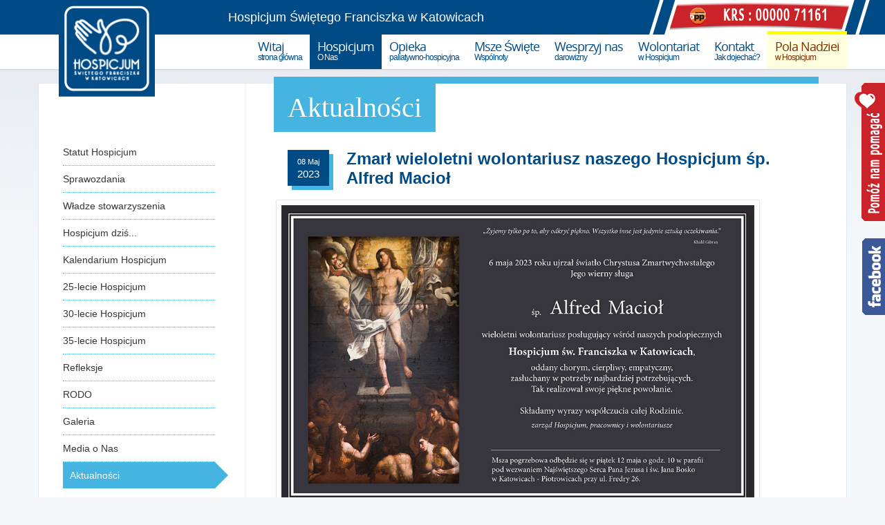

--- FILE ---
content_type: text/html; charset=utf-8
request_url: https://www.hospicjumkatowice.pl/o-nas/aktualnosci/zmarl-wieloletni-wolontariusz-naszego-hospicjum-sp-alfred-maciol.html
body_size: 6883
content:
<!DOCTYPE html>
<html xmlns="http://www.w3.org/1999/xhtml" xml:lang="pl-pl" lang="pl-pl" >
<head>
<meta name="viewport" content="width=device-width, initial-scale=1.0">

<base href="https://www.hospicjumkatowice.pl/o-nas/aktualnosci/zmarl-wieloletni-wolontariusz-naszego-hospicjum-sp-alfred-maciol.html" />
	<meta http-equiv="content-type" content="text/html; charset=utf-8" />
	<meta name="author" content="Super User" />
	<meta name="description" content="Hospicjum Świętego Franciszka w Katowicach to pomoc rodzinie w opiece nad chorym, domowe wizyty lekarskie i pielęgniarskie, opieka kapelana i psychologa." />
	<meta name="generator" content="Joomla! - Open Source Content Management" />
	<title>Zmarł wieloletni wolontariusz naszego Hospicjum śp. Alfred Macioł - Aktualności - Hospicjum Świętego Franciszka w Katowicach - opieka nad chorym, wizyty domowe, opieka kapelana i psychologa.</title>
	<link href="/templates/hospicjum/favicon.ico" rel="shortcut icon" type="image/vnd.microsoft.icon" />
	<link href="/media/system/css/modal.css?c34dc2abdacdb406d3f529f16dadd818" rel="stylesheet" type="text/css" />
	<link href="/media/com_attachments/css/attachments_hide.css" rel="stylesheet" type="text/css" />
	<link href="/plugins/content/blueimp/css/blueimp-gallery.min.css" rel="stylesheet" type="text/css" />
	<link href="/media/jui/css/bootstrap.min.css?c34dc2abdacdb406d3f529f16dadd818" rel="stylesheet" type="text/css" />
	<link href="/media/jui/css/bootstrap-responsive.min.css?c34dc2abdacdb406d3f529f16dadd818" rel="stylesheet" type="text/css" />
	<link href="/media/jui/css/bootstrap-extended.css?c34dc2abdacdb406d3f529f16dadd818" rel="stylesheet" type="text/css" />
	<link href="https://www.hospicjumkatowice.pl/modules/mod_icemegamenu/themes/clean/css/clean_icemegamenu.css" rel="stylesheet" type="text/css" />
	<link href="https://www.hospicjumkatowice.pl/modules/mod_icemegamenu/themes/clean/css/clean_icemegamenu-reponsive.css" rel="stylesheet" type="text/css" />
	<script type="application/json" class="joomla-script-options new">{"csrf.token":"0cdf2052c0a80c82820d88d12caeff03","system.paths":{"root":"","base":""}}</script>
	<script src="/media/system/js/mootools-core.js?c34dc2abdacdb406d3f529f16dadd818" type="text/javascript"></script>
	<script src="/media/system/js/core.js?c34dc2abdacdb406d3f529f16dadd818" type="text/javascript"></script>
	<script src="/media/system/js/mootools-more.js?c34dc2abdacdb406d3f529f16dadd818" type="text/javascript"></script>
	<script src="/media/system/js/modal.js?c34dc2abdacdb406d3f529f16dadd818" type="text/javascript"></script>
	<script src="/media/jui/js/jquery.min.js?c34dc2abdacdb406d3f529f16dadd818" type="text/javascript"></script>
	<script src="/media/jui/js/jquery-noconflict.js?c34dc2abdacdb406d3f529f16dadd818" type="text/javascript"></script>
	<script src="/media/jui/js/jquery-migrate.min.js?c34dc2abdacdb406d3f529f16dadd818" type="text/javascript"></script>
	<script src="/media/com_attachments/js/attachments_refresh.js" type="text/javascript"></script>
	<script src="/plugins/content/blueimp/js/blueimp-gallery.min.js" type="text/javascript"></script>
	<script src="/media/system/js/caption.js?c34dc2abdacdb406d3f529f16dadd818" type="text/javascript"></script>
	<script src="/media/jui/js/bootstrap.min.js?c34dc2abdacdb406d3f529f16dadd818" type="text/javascript"></script>
	<script type="text/javascript">

		jQuery(function($) {
			SqueezeBox.initialize({});
			initSqueezeBox();
			$(document).on('subform-row-add', initSqueezeBox);

			function initSqueezeBox(event, container)
			{
				SqueezeBox.assign($(container || document).find('a.modal').get(), {
					parse: 'rel'
				});
			}
		});

		window.jModalClose = function () {
			SqueezeBox.close();
		};

		// Add extra modal close functionality for tinyMCE-based editors
		document.onreadystatechange = function () {
			if (document.readyState == 'interactive' && typeof tinyMCE != 'undefined' && tinyMCE)
			{
				if (typeof window.jModalClose_no_tinyMCE === 'undefined')
				{
					window.jModalClose_no_tinyMCE = typeof(jModalClose) == 'function'  ?  jModalClose  :  false;

					jModalClose = function () {
						if (window.jModalClose_no_tinyMCE) window.jModalClose_no_tinyMCE.apply(this, arguments);
						tinyMCE.activeEditor.windowManager.close();
					};
				}

				if (typeof window.SqueezeBoxClose_no_tinyMCE === 'undefined')
				{
					if (typeof(SqueezeBox) == 'undefined')  SqueezeBox = {};
					window.SqueezeBoxClose_no_tinyMCE = typeof(SqueezeBox.close) == 'function'  ?  SqueezeBox.close  :  false;

					SqueezeBox.close = function () {
						if (window.SqueezeBoxClose_no_tinyMCE)  window.SqueezeBoxClose_no_tinyMCE.apply(this, arguments);
						tinyMCE.activeEditor.windowManager.close();
					};
				}
			}
		};
		jQuery(window).on('load',  function() {
				new JCaption('img.caption');
			});
	</script>


  
  <link rel="stylesheet" href="https://unpkg.com/leaflet@1.3.1/dist/leaflet.css" integrity="sha512-Rksm5RenBEKSKFjgI3a41vrjkw4EVPlJ3+OiI65vTjIdo9brlAacEuKOiQ5OFh7cOI1bkDwLqdLw3Zg0cRJAAQ==" crossorigin=""/>
  <script src="https://unpkg.com/leaflet@1.3.1/dist/leaflet.js" integrity="sha512-/Nsx9X4HebavoBvEBuyp3I7od5tA0UzAxs+j83KgC8PU0kgB4XiK4Lfe4y4cgBtaRJQEIFCW+oC506aPT2L1zw==" crossorigin=""></script>

  <!--[if lt IE 9]>
    <script src="/media/jui/js/html5.js"></script>
  <![endif]-->
<link href="https://plus.google.com/112682184772374895206/" rel="publisher"/>
<link href='http://fonts.googleapis.com/css?family=Lato' rel='stylesheet' type='text/css' />

<link rel="stylesheet" type="text/css" href="/templates/hospicjum/css/font-bootstrap-glyphicons.css" />
<link rel="stylesheet" type="text/css" href="/templates/hospicjum/css/font-awesome.min.css" />

<link rel="stylesheet" type="text/css" href="/templates/hospicjum/css/body.css" />
<link rel="stylesheet" type="text/css" href="/templates/hospicjum/css/typography.css" />
<link rel="stylesheet" type="text/css" href="/templates/hospicjum/css/header.css" />
<link rel="stylesheet" type="text/css" href="/templates/hospicjum/css/nav.css" />
<link rel="stylesheet" type="text/css" href="/templates/hospicjum/css/carousel.css" />
<link rel="stylesheet" type="text/css" href="/templates/hospicjum/css/tabs.css" />
<link rel="stylesheet" type="text/css" href="/templates/hospicjum/css/left.css" />
<link rel="stylesheet" type="text/css" href="/templates/hospicjum/css/right.css" />
<link rel="stylesheet" type="text/css" href="/templates/hospicjum/css/content.css" />
<link rel="stylesheet" type="text/css" href="/templates/hospicjum/css/footer.css" />
<link rel="stylesheet" type="text/css" href="/templates/hospicjum/css/modules.css" />
<link rel="stylesheet" type="text/css" href="/templates/hospicjum/css/custom.css" />
<link rel="stylesheet" type="text/css" href="/templates/hospicjum/css/kalendarium.css" />
  
<script type="text/javascript" src="/audio/sound-mouseover.js"></script>
  
 
  
<!-- Facebook Pixel Code -->
<script>
  !function(f,b,e,v,n,t,s)
  {if(f.fbq)return;n=f.fbq=function(){n.callMethod?
  n.callMethod.apply(n,arguments):n.queue.push(arguments)};
  if(!f._fbq)f._fbq=n;n.push=n;n.loaded=!0;n.version='2.0';
  n.queue=[];t=b.createElement(e);t.async=!0;
  t.src=v;s=b.getElementsByTagName(e)[0];
  s.parentNode.insertBefore(t,s)}(window, document,'script',
  'https://connect.facebook.net/en_US/fbevents.js');
  fbq('init', '831781124310572');
  fbq('track', 'PageView');
</script>
<noscript><img height="1" width="1" style="display:none"
  src="https://www.facebook.com/tr?id=831781124310572&ev=PageView&noscript=1"
/></noscript>
<!-- End Facebook Pixel Code -->
  
</head>

<body>

<div id="header-tp">
    <div class="container">
        <div class="row-fluid">
          <div class="span12">
              
	<div id="fb-root"></div>
<script type="text/javascript">
  //<![CDATA[
  (function(d, s, id) {
  var js, fjs = d.getElementsByTagName(s)[0];
  if (d.getElementById(id)) return;
  js = d.createElement(s); js.id = id;
  js.src = "//connect.facebook.net/pl_PL/sdk.js#xfbml=1&version=v2.0";
  fjs.parentNode.insertBefore(js, fjs);
}(document, 'script', 'facebook-jssdk'));
//]]>
</script>
   <div class="span2">
          <a href="https://www.hospicjumkatowice.pl"><img class="header-logo" src="/images/logo.png" alt="Hospicjum Świętego Franciszka w Katowicach" /></a>
          
          
          </div>
            <div class="span8">
            <div class="header-title">
       <h1>Hospicjum Świętego Franciszka w Katowicach</h1>
</div>


</div> <!-- .span10 -->
            </div>
        </div>
    </div>
</div>        

<!-- Begin Navbar-->

<div id="menu-container" class="">
    <div class="container">
        <div class="row-fluid">
              <div class="span12">
              	<div id="menu">
            				<div class="moduletable">

		
			<div class="icemegamenu"><div class="ice-megamenu-toggle"><a data-toggle="collapse" data-target=".nav-collapse">Menu</a></div><div class="nav-collapse icemegamenu collapse  "><ul id="icemegamenu" class="meganizr mzr-slide mzr-responsive"><li id="iceMenu_101" class="iceMenuLiLevel_1"><a href="https://www.hospicjumkatowice.pl/" class=" iceMenuTitle"><span class="icemega_title">Witaj</span><span class="icemega_desc">strona główna</span></a></li><li id="iceMenu_102" class="iceMenuLiLevel_1 mzr-drop parent active"><a class="icemega_active iceMenuTitle"><span class="icemega_title">Hospicjum</span><span class="icemega_desc">O Nas</span></a><ul class="icesubMenu icemodules sub_level_1" style="width:280px"><li><div style="float:left;width:280px" class="iceCols"><ul><li id="iceMenu_238" class="iceMenuLiLevel_2"><a href="/o-nas/statut-hospicjum.html" class=" iceMenuTitle"><span class="icemega_title icemega_nosubtitle">Statut Hospicjum</span></a></li><li id="iceMenu_604" class="iceMenuLiLevel_2"><a href="/o-nas/sprawozdania.html" class=" iceMenuTitle"><span class="icemega_title icemega_nosubtitle">Sprawozdania</span></a></li><li id="iceMenu_106" class="iceMenuLiLevel_2"><a href="/o-nas/wladze-stowarzyszenia.html" class=" iceMenuTitle"><span class="icemega_title icemega_nosubtitle">Władze stowarzyszenia</span></a></li><li id="iceMenu_103" class="iceMenuLiLevel_2"><a href="/o-nas/hospicjum-dzis.html" class=" iceMenuTitle"><span class="icemega_title icemega_nosubtitle">Hospicjum dziś...</span></a></li><li id="iceMenu_104" class="iceMenuLiLevel_2"><a href="/o-nas/kalendarium-hospicjum.html" class=" iceMenuTitle"><span class="icemega_title">Kalendarium Hospicjum </span><span class="icemega_desc">jak to się zaczęło</span></a></li><li id="iceMenu_105" class="iceMenuLiLevel_2"><a href="/o-nas/obchody-jubileuszowe.html" class=" iceMenuTitle"><span class="icemega_title icemega_nosubtitle">25-lecie Hospicjum</span></a></li><li id="iceMenu_310" class="iceMenuLiLevel_2"><a href="/o-nas/30-lecie-hospicjum.html" class=" iceMenuTitle"><span class="icemega_title icemega_nosubtitle">30-lecie Hospicjum</span></a></li><li id="iceMenu_516" class="iceMenuLiLevel_2"><a href="/o-nas/35-lecie-hospicjum.html" class=" iceMenuTitle"><span class="icemega_title icemega_nosubtitle">35-lecie Hospicjum</span></a></li><li id="iceMenu_107" class="iceMenuLiLevel_2"><a href="/o-nas/refleksje.html" class=" iceMenuTitle"><span class="icemega_title">Refleksje</span><span class="icemega_desc">kilka słów od przewodniczących</span></a></li><li id="iceMenu_400" class="iceMenuLiLevel_2"><a href="/o-nas/rodo.html" class=" iceMenuTitle"><span class="icemega_title icemega_nosubtitle">RODO</span></a></li><li id="iceMenu_110" class="iceMenuLiLevel_2"><a href="/o-nas/galeria.html" class=" iceMenuTitle"><span class="icemega_title icemega_nosubtitle">Galeria</span></a></li><li id="iceMenu_108" class="iceMenuLiLevel_2"><a href="/o-nas/media-o-nas.html" class=" iceMenuTitle"><span class="icemega_title icemega_nosubtitle">Media o Nas</span></a></li><li id="iceMenu_109" class="iceMenuLiLevel_2"><a href="/o-nas/aktualnosci.html" class=" iceMenuTitle"><span class="icemega_title icemega_nosubtitle">Aktualności</span></a></li></ul></div></li></ul></li><li id="iceMenu_111" class="iceMenuLiLevel_1 mzr-drop parent"><a class=" iceMenuTitle"><span class="icemega_title">Opieka</span><span class="icemega_desc">paliatywno-hospicyjna</span></a><ul class="icesubMenu icemodules sub_level_1" style="width:280px"><li><div style="float:left;width:280px" class="iceCols"><ul><li id="iceMenu_112" class="iceMenuLiLevel_2"><a href="/opieka/opieka-paliatywna-w-domu.html" class=" iceMenuTitle"><span class="icemega_title icemega_nosubtitle">Opieka paliatywna w domu</span></a></li><li id="iceMenu_113" class="iceMenuLiLevel_2"><a href="/opieka/jak-zglosic-chorego.html" class=" iceMenuTitle"><span class="icemega_title icemega_nosubtitle">Zgłoszenie pacjenta</span></a></li><li id="iceMenu_228" class="iceMenuLiLevel_2"><a href="/opieka/poradniki-opieki-nad-chorym.html" class=" iceMenuTitle"><span class="icemega_title icemega_nosubtitle">Poradniki opieki nad chorym</span></a></li><li id="iceMenu_115" class="iceMenuLiLevel_2"><a href="/opieka/wspolnota-rodzin-hospicyjnych.html" class=" iceMenuTitle"><span class="icemega_title">Wspólnota rodzin hospicyjnych</span><span class="icemega_desc">spotkania</span></a></li><li id="iceMenu_114" class="iceMenuLiLevel_2"><a href="/opieka/grupa-wsparcia.html" class=" iceMenuTitle"><span class="icemega_title">Grupa wsparcia</span><span class="icemega_desc">dla osób w żałobie</span></a></li><li id="iceMenu_116" class="iceMenuLiLevel_2"><a href="/opieka/podziekowania.html" class=" iceMenuTitle"><span class="icemega_title">Podziękowania</span><span class="icemega_desc">rodzin podopiecznych</span></a></li><li id="iceMenu_434" class="iceMenuLiLevel_2"><a href="/opieka/spotkania-online.html" class=" iceMenuTitle"><span class="icemega_title icemega_nosubtitle">Spotkania Online</span></a></li></ul></div></li></ul></li><li id="iceMenu_418" class="iceMenuLiLevel_1"><a href="/opieka/wspolnota-rodzin-hospicyjnych.html" class=" iceMenuTitle"><span class="icemega_title">Msze Święte</span><span class="icemega_desc">Wspólnoty</span></a></li><li id="iceMenu_117" class="iceMenuLiLevel_1 mzr-drop parent"><a class=" iceMenuTitle"><span class="icemega_title">Wesprzyj nas</span><span class="icemega_desc">darowizny</span></a><ul class="icesubMenu icemodules sub_level_1" style="width:280px"><li><div style="float:left;width:280px" class="iceCols"><ul><li id="iceMenu_118" class="iceMenuLiLevel_2"><a href="/jak-nas-wesprzec/1-5-procent.html" class=" iceMenuTitle"><span class="icemega_title icemega_nosubtitle">1,5% podatku PIT</span></a></li><li id="iceMenu_119" class="iceMenuLiLevel_2"><a href="/jak-nas-wesprzec/darowizny.html" class=" iceMenuTitle"><span class="icemega_title icemega_nosubtitle">Darowizny</span></a></li><li id="iceMenu_409" class="iceMenuLiLevel_2"><a href="/jak-nas-wesprzec/wplata.html" class=" iceMenuTitle"><span class="icemega_title icemega_nosubtitle">Wpłata online</span></a></li></ul></div></li></ul></li><li id="iceMenu_120" class="iceMenuLiLevel_1 mzr-drop parent"><a class=" iceMenuTitle"><span class="icemega_title">Wolontariat</span><span class="icemega_desc">w Hospicjum</span></a><ul class="icesubMenu icemodules sub_level_1" style="width:280px"><li><div style="float:left;width:280px" class="iceCols"><ul><li id="iceMenu_217" class="iceMenuLiLevel_2"><a href="/wolontariat/wolontariat-w-hospicjum.html" class=" iceMenuTitle"><span class="icemega_title icemega_nosubtitle">Wolontariat w Hospicjum</span></a></li><li id="iceMenu_378" class="iceMenuLiLevel_2"><a href="/wolontariat/wolontariat.html" class=" iceMenuTitle"><span class="icemega_title">Wolontariat</span><span class="icemega_desc">współpraca ze szkołami</span></a></li><li id="iceMenu_218" class="iceMenuLiLevel_2"><a href="/wolontariat/wolontariat-opiekunczy.html" class=" iceMenuTitle"><span class="icemega_title">Wolontariat opiekuńczy</span><span class="icemega_desc">pomóż w opiece nad chorymi</span></a></li><li id="iceMenu_143" class="iceMenuLiLevel_2"><a href="/wolontariat/wolontariat-akcyjny.html" class=" iceMenuTitle"><span class="icemega_title">Wolontariat akcyjny</span><span class="icemega_desc">pomóż w akcjach promocyjnych</span></a></li><li id="iceMenu_121" class="iceMenuLiLevel_2"><a href="/wolontariat/kursy-i-szkolenia.html" class=" iceMenuTitle"><span class="icemega_title icemega_nosubtitle">Kursy i szkolenia</span></a></li></ul></div></li></ul></li><li id="iceMenu_123" class="iceMenuLiLevel_1"><a href="/kontakt.html" class=" iceMenuTitle"><span class="icemega_title">Kontakt</span><span class="icemega_desc">Jak dojechać?</span></a></li><li id="iceMenu_204" class="iceMenuLiLevel_1 mzr-drop parent"><a href="/pola-nadziei.html" class=" iceMenuTitle"><span class="icemega_title">Pola Nadziei</span><span class="icemega_desc">w Hospicjum</span></a><ul class="icesubMenu icemodules sub_level_1" style="width:280px"><li><div style="float:left;width:280px" class="iceCols"><ul><li id="iceMenu_246" class="iceMenuLiLevel_2"><a href="/pola-nadziei/pola-nadziei-2015.html" class=" iceMenuTitle"><span class="icemega_title icemega_nosubtitle">Pola Nadziei 2015</span></a></li><li id="iceMenu_271" class="iceMenuLiLevel_2"><a href="/pola-nadziei/pola-nadziei-2016.html" class=" iceMenuTitle"><span class="icemega_title icemega_nosubtitle">Pola Nadziei 2016</span></a></li><li id="iceMenu_301" class="iceMenuLiLevel_2"><a href="/pola-nadziei/pola-nadziei-2017.html" class=" iceMenuTitle"><span class="icemega_title icemega_nosubtitle">Pola Nadziei 2017</span></a></li><li id="iceMenu_302" class="iceMenuLiLevel_2"><a href="/pola-nadziei/pola-nadziei-2018.html" class=" iceMenuTitle"><span class="icemega_title icemega_nosubtitle">Pola Nadziei 2018</span></a></li><li id="iceMenu_340" class="iceMenuLiLevel_2"><a href="/pola-nadziei/pola-nadziei-2019.html" class=" iceMenuTitle"><span class="icemega_title icemega_nosubtitle">Pola Nadziei 2019</span></a></li></ul></div></li></ul></li></ul></div></div>


<script type="text/javascript">
	jQuery(document).ready(function(){
		var browser_width1 = jQuery(window).width();
		jQuery("#icemegamenu").find(".icesubMenu").each(function(index){
			var offset1 = jQuery(this).offset();
			var xwidth1 = offset1.left + jQuery(this).width();
			if(xwidth1 >= browser_width1){
				jQuery(this).addClass("ice_righttoleft");
			}
		});
		
	})
	jQuery(window).resize(function() {
		var browser_width = jQuery(window).width();
		jQuery("#icemegamenu").find(".icesubMenu").removeClass("ice_righttoleft");
		jQuery("#icemegamenu").find(".icesubMenu").each(function(index){
			var offset = jQuery(this).offset();
			var xwidth = offset.left + jQuery(this).width();
			
			if(xwidth >= browser_width){
				jQuery(this).addClass("ice_righttoleft");
			}
		});
	});
</script>
		</div>

	
                </div>     
			</div>
		</div>            
	</div>  
</div>





<div id="content-tp">
    <div class="container">
		<div class="row-fluid">
        
<!-- This is the left column containing the 'left' module position -->
		            <div class="span3 content-left">
                		<div class="moduletable left-menu">

		
			<ul class="nav menu ">
<li class="item-238"><a href="/o-nas/statut-hospicjum.html" ><span>Statut Hospicjum</span></a></li><li class="item-604"><a href="/o-nas/sprawozdania.html" ><span>Sprawozdania</span></a></li><li class="item-106"><a href="/o-nas/wladze-stowarzyszenia.html" ><span>Władze stowarzyszenia</span></a></li><li class="item-103"><a href="/o-nas/hospicjum-dzis.html" ><span>Hospicjum dziś...</span></a></li><li class="item-104"><a href="/o-nas/kalendarium-hospicjum.html" ><span>Kalendarium Hospicjum </span></a></li><li class="item-105"><a href="/o-nas/obchody-jubileuszowe.html" ><span>25-lecie Hospicjum</span></a></li><li class="item-310"><a href="/o-nas/30-lecie-hospicjum.html" ><span>30-lecie Hospicjum</span></a></li><li class="item-516"><a href="/o-nas/35-lecie-hospicjum.html" ><span>35-lecie Hospicjum</span></a></li><li class="item-107"><a href="/o-nas/refleksje.html" ><span>Refleksje</span></a></li><li class="item-400"><a href="/o-nas/rodo.html" ><span>RODO</span></a></li><li class="item-110"><a href="/o-nas/galeria.html" ><span>Galeria</span></a></li><li class="item-108"><a href="/o-nas/media-o-nas.html" ><span>Media o Nas</span></a></li><li class="item-109 active parent"><a href="/o-nas/aktualnosci.html" ><span>Aktualności</span></a></li></ul>

		</div>

	
            </div>
                
<!-- This is the middle column that contains the component -->
			<div class="span9 content-main">
            <div class="content-stripe"></div>
         				<div class="item-page" itemscope itemtype="http://schema.org/Article">
	<meta itemprop="inLanguage" content="pl-PL" />
		<div class="page-header">
		<h2> Aktualności </h2>
	</div>
				    <div class="page-header-news">
		<h3 itemprop="name">
        												Zmarł wieloletni wolontariusz naszego Hospicjum śp. Alfred Macioł									</h2>
							</div>
				
<div class="icons">
	
		
	</div>
	
			<div class="article-info">

									
			
																
                    <div class="article-date">
    <span class="article-date-day">
    
       08 Maj    </span>
	
    <span class="article-date-year">
            2023    </span>
</div>
                   
				
										</dl>
		</div>
	
	
		
								<div itemprop="articleBody">
		<p class="imgborder">
<img width="700" border="0" style="margin: 18px 5px 5px -15px; display: block;" src="/images/nekrolog-alfred-maciol.jpg" alt="nekrolog śp. Alfred Macioł" title="nekrolog śp. Alfred Macioł">
</p>
<p>
</p>
 
<p>
</p>	</div>

	
						<div id="blueimp-gallery" class="blueimp-gallery blueimp-gallery-controls">
			<div class="slides"></div>
			<h3 class="title"></h3>
			<a class="prev">‹</a>
			<a class="next">›</a>
			<a class="close">×</a>
			<a class="play-pause"></a>
			<ol class="indicator"></ol>
		</div>
		<script>
		document.getElementById('lightbox').onclick = function (event) {
		    event = event || window.event;
		    var target = event.target || event.srcElement,
		        link = target.src ? target.parentNode : target,
		        options = {index: link, event: event},
		        links = this.getElementsByTagName('a');
		    blueimp.Gallery(links, options);
		};
		</script> </div>

                <div id="system-message-container">
	</div>

			</div>

<!-- This is the right column containing the 'right' module position -->
				</div>
    </div>
</div>



<div id="footer-tp">
    <div class="container">
        <div class="row-fluid footer-wraper">
			<div class="span12">
            	
	<div class="footer-tabs footer-innier">
<div class="row-fluid">
<div class="adresse span4">
<img class="footer-logo" src="/images/logo-footer.png" alt="Hospicjum Św. Franiszka w Katowicach"/>

</div>
<div class="telephones span4">
<h4 class="title-dark">Adres</h4>
<div class="footer-tabs-content">
<div class="width-10 fa fa-home"> </div>
<div class="width-90"><p>ul. Piotrowicka 13</p><p>
40-722 Katowice, woj. śląskie </p>
</div>
</div>
<h4 class="title-dark">Kontakt</h4>
<div class="footer-tabs-content">
<div class="width-10 fa fa-phone"> </div>
<div class="width-90">
<p>rejestracja  &nbsp; +48 690 376 915</p>
</div>
<div class="width-10 fa fa-phone"> </div>
<div class="width-90">
<p>administracja  &nbsp; 32 251 70 32</p>
</div>
<div class="width-10 fa fa-envelope-o"> </div>
<div class="width-90">
<p>biuro@hospicjumkatowice.pl</p>
</div>
<div class="width-10 fa fa-envelope-o"> </div>
<div class="width-90">
<p>hospicjumwkatowicach@poczta.onet.pl</p>
</div>
<div class="width-10 fa fa-envelope-o"> </div>
<div class="width-90">
<p>PR, akcje charytatywne<br>
  media@hospicjumkatowice.pl</p>
</div>
<div class="width-10 fa fa-envelope-o"> </div>
<div class="width-90">
<p>  
E-DORĘCZNIA
</p>
</div>  
<div class="width-10 fa fa-long-arrow-right"> </div>
<div class="width-90">
<p>
AE:PL-56857-63568-JSEGS-12
</p>
</div>  
  
  
<span class="fa-arrow-right" aria-hidden="true"></span>
</div>
</div>
<div class="information span4">
  
<button id="button-info"><span><i class="fa fa-angle-up"></i></span></button>
<script>
var button = document.getElementById('button-info'); 

button.onclick = function() {
    var div = document.getElementById('info');
    if (div.style.display !== 'none') {
        div.style.display = 'none';
    }
    else {
        div.style.display = 'block';
    }
};
</script>

<h4 class="title-dark">Informacje</h4>
<div class="footer-tabs-content">
<div class="width-10 fa fa-info-circle"> </div>
<div class="width-90">
<p>KRS: 0000071161 </p><p>NIP: 9541105241</p>
</div>
<div class="width-10 fa fa-bank"> </div>
<div class="width-90">
<p>PKO BP SA III O/KATOWICE: </p><p>36 1020 2313 0000 3302 0020 4057</p>
</div>
</div>
</div>
</div><!-- .row-fluid -->
</div><!-- .footer-tabs -->
			</div>
		</div>
    </div>
</div>

<div id="footer-bar-tp">
    <div class="container footer-wraper">
    	<div class="row-fluid footer-bar">
			<div class="span4 copyright">
						<div class="moduletable">

		
			
	<p>© 2021 Hospicjum Świętego Franciszka w Katowicach.</p>
		</div>

	
			</div>
			<div class="span4 footermenu">
 						<div class="moduletable">

		
			<ul class="nav menu ">
<li class="item-147"><a href="/logowanie.html" ><span>Logowanie</span></a></li><li class="item-148"><a href="/cookies.html" ><span>Polityka cookies</span></a></li><li class="item-455"><a href="/pliki-do-pobrania.html" ><span>Pliki do pobrania</span></a></li></ul>

		</div>

	
			</div>
            <div class="span2 footer-social">
						<div class="moduletable">

		
			
	<div><a class="fa fa-youtube icon-button" href="https://www.youtube.com/channel/UC6IuuvsEqzT4mn238U_E7rA" target="_blank" rel="nofollow"><span class="no-display">button</span></a> <a class="fa fa-google icon-button" href="https://plus.google.com/112682184772374895206" target="_blank" rel="publisher"><span class="no-display">button</span></a> <a class="fa fa-facebook icon-button" href="https://www.facebook.com/pages/Hospicjum-Domowe-%C5%9Bw-Franciszka-w-Katowicach/363902343640140" target="_blank" rel="nofollow"><span class="no-display">button</span></a></div>
		</div>

	
            </div>
            <div class="span2 design">
						<div class="moduletable">

		
			
	<p>Projekt: DM</p>
		</div>

	
            </div>
        </div><!-- .row-fluid .footer-bar -->
    </div>
</div>

<div id="cookies-tp">
              
	<a class="scroll-to-top" href="#top" title="Do góry!"><span class="no-display"></span></a>
	<div class="pomoc-box" style="">
    <div class="pomoc-content">
<center>
<form method="post" action="https://ssl.dotpay.pl/">
<table id="tabelka" style="width: 95%;">
<tbody>
<tr>
<td>
<p class="pomoc-title">Przekaż darowiznę</p>
</td>
</tr>
<tr>
<td>
  <input type="text"  name="kwota" value="" style="text-align: right; width: 130px; height: 25px" /> ZŁ
</td>
</tr>
<tr>
<td colspan="2" style="text-align: left;">
<input type="hidden" value="374477" name="id">
<input type="hidden" value="Darowizna na rzecz Hospicjum Św.Franciszka" name="opis">
<input type="submit" value="Wpłacam" name="zaplac">
</td>
</tr>
</tbody>
</table>
</form>
</center>
<p class="pomoc-title">Konto Hospicjum</p>
<p>PKO BP SA III O/KATOWICE:</p>
<p>36 1020 2313 0000 3302 0020 4057</p>
	</div>
    <div class="pomoc-button">
    	<img alt="pomoc" src="/images/pomoc.gif" />
    </div>
</div>
	<div class="cp_likebox" style="">
    <div class="cp_box">
		<script type="text/javascript">
          //<![CDATA[
          document.write('<div class="fb-like-box" data-href="https://www.facebook.com/Hospicjum.Katowice" data-width="292" data-height="290" data-colorscheme="light" data-show-faces="true" data-header="true" data-stream="false" data-show-border="true"></div>');
          //]]>
      </script>
	</div>
    <div class="cp_button">
    	<img alt="facebook" src="/images/facebook.gif" />
    </div>
</div>
</div>        

<!-- javascript -->
<script src="/templates/hospicjum/js/jquery.event.move.js" type="text/javascript"></script>
<script src="/templates/hospicjum/js/responsive-slider.min.js" type="text/javascript"></script>
<script src="/templates/hospicjum/js/my.js" type="text/javascript"></script>

<script type="text/javascript">

  var _gaq = _gaq || [];
  _gaq.push(['_setAccount', 'UA-48677800-1']);
  _gaq.push(['_trackPageview']);

  (function() {
    var ga = document.createElement('script'); ga.type = 'text/javascript'; ga.async = true;
    ga.src = ('https:' == document.location.protocol ? 'https://ssl' : 'http://www') + '.google-analytics.com/ga.js';
    var s = document.getElementsByTagName('script')[0]; s.parentNode.insertBefore(ga, s);
  })();
  </script>

</body>
</html>

--- FILE ---
content_type: text/css
request_url: https://www.hospicjumkatowice.pl/modules/mod_icemegamenu/themes/clean/css/clean_icemegamenu.css
body_size: 1599
content:
/**
 * IceMegaMenu Extension for Joomla 3.0 By IceTheme
 * 
 * 
 * @copyright	Copyright (C) 2013 IceTheme.com. All rights reserved.
 * @license		GNU General Public License version 2
 * 
 * @Website 	http://www.icetheme.com/Joomla-Extensions/icemegamenu.html
 *
 
 Clean Theme
 added on 29 April 2013
 
 */

 
 /* OpenSans Font emmbed */
@font-face {
    font-family: 'OpenSansRegular';
    src: url('../font/OpenSans-Regular-webfont.eot');
    src: url('../font/OpenSans-Regular-webfont.eot?#iefix') format('embedded-opentype'),
         url('../font/OpenSans-Regular-webfont.woff') format('woff'),
         url('../font/OpenSans-Regular-webfont.ttf') format('truetype'),
         url('../font/OpenSans-Regular-webfont.svg#OpenSansRegular') format('svg');
    font-weight: normal;
    font-style: normal;
}
 
 
 
/* clear some styles */
.icemegamenu ul, 
.icemegamenu li {
	list-style-type:none;
	padding:0;
	margin:0} 
	
 .collapse {
  overflow: visible;}
  
  
/* begin mainmenu */ 
.icemegamenu > ul {
	position: relative;
	margin:0;
	padding:0;
	z-index: 999;
	clear: both;
	width: 100%;
	height:50px;
	background: #eee;}
	
	.icemegamenu > ul > li {
		position: relative;
		display: block;
		float: left;}
		
		.icemegamenu > ul > li  a.iceMenuTitle {
			font-family:OpenSansRegular, Arial, Helvetica, sans-serif;
			position: relative;
			z-index: 9999;
			display: block;
			padding: 0 16px;
			height:50px;
			line-height: 34px;
			font-size: 18px;
			margin:0 5px 0 0;
			color: #666;
			text-decoration:none;
			text-shadow: 1px 1px 1px #fff;
			-webkit-transition: all .25s ease-out;
			-moz-transition: all .25s ease-out;
			-ms-transition: all .25s ease-out;
			-o-transition: all .25s ease-out;
			transition: all .25s ease-out;}
			
			.icemegamenu > ul > li:hover > a {
				background-color:#DEDEDE;}
			
			.icemegamenu ul > li  a.iceMenuTitle:hover,
			.icemegamenu ul > li:hover > a.iceMenuTitle,
			.icemegamenu ul > ul > li:hover >  a.iceMenuTitle,
			ul.icesubMenu li.active a.iceMenuTitle  { 
				color: #000 }
				
			div.icemegamenu ul#icemegamenu  li.active a.icemega_active > span.icemega_title { 
				color: #000 }		
				
			/* subtitles */
			.icemegamenu > ul > li span.icemega_desc {
				display:block;
				font-size:12px;
				font-family:Verdana, Geneva, sans-serif;
				padding:0;
				line-height:1.25em;
				color:#999!important;
				margin-bottom: 7px;
				margin-top:-8px;
				text-shadow:none!important}

 				/* when dont have subtitle */
				.icemegamenu > ul > li >  a.iceMenuTitle > span.icemega_nosubtitle {
					padding-top:7px;
					display:block}
					
					
				/* when is current */	
				.icemegamenu > ul > li.active > a {
					background-color:#DEDEDE}
					
					
			
						

 /* Submenu */
ul.icesubMenu {
    position: absolute;
    z-index: 600;
    padding: 0 0 10px;
	margin:0;
    top: 80px;
    left: 0;
	visibility:visible;
	max-height:0;
	overflow:hidden;
    opacity: 0;
    background: #eee;
    border: 1px solid #DEDEDE;
	border-top:none;
    border-radius: 3px;
	-webkit-transition: all .25s ease-out;
	-moz-transition: all .25s ease-out;
	-ms-transition: all .25s ease-out;
	-o-transition: all .25s ease-out;
	transition: all .25s ease-out;}
	
			
		#icemegamenu > li:hover > ul.icesubMenu {
			opacity: 1;
			max-height:1000px;
			overflow:visible;
			top: 50px;}
			
			ul.icesubMenu ul > li {
				position:relative;}
				
				ul.icesubMenu > li a.iceMenuTitle {
					height:auto;
					display:block;
					font-size:14px;
					padding:0 0 0 25px;
					margin:0;
					border-bottom:1px dashed #ccc;
					border-radius:0;
					background:url(../images/point.png) no-repeat 9px 10px;}
	 
	 
				/* when is parent */
				ul.icesubMenu li.parent {
					background: url(../images/arrow.png) no-repeat 93% 45%;}
					
				/* hover and active */
				ul.icesubMenu ul > li:hover > a,
				ul.icesubMenu ul > li.active > a  {
					background-color:#DEDEDE;}
					
				
				
 
/* Second Level Dropdown */
ul.sub_level_2,
ul.sub_level_3,
ul.sub_level_4,
ul.sub_level_5 {
	top: -1px;
	left: 100%;
	margin-left:15px;
	z-index:99999;
	box-shadow:none;
	border:1px solid #DEDEDE;}
	
	
	ul.icesubMenu ul > li:hover > ul {
		opacity: 1;
		max-height:1000px;
		overflow:visible;
		visibility:visible;
		margin-left:-25px;}
	
 
 
 
/* Modules inside dropdown */
.icesubMenu .icemega_cover_module {
    padding: 10px 15px;
	color:#666;}

	.icesubMenu .icemega_cover_module span.iceModuleTile {
		color:#555;
		font-size:18px;
		text-shadow:1px 1px 1px #fff;
		margin-bottom:6px;
		display:block;}

	.icesubMenu .icemega_cover_module a {}



/* for the respponsive part 
there is antoher CSS file in the same folder */

.ice-megamenu-toggle {
	display:none}



/* fix when there is no space for the dropdown on the right
it will appear instead on the left */
.ice_righttoleft{
		left:auto!important;
		right:0;}

--- FILE ---
content_type: text/css
request_url: https://www.hospicjumkatowice.pl/templates/hospicjum/css/body.css
body_size: 10249
content:
@charset "utf-8";
/* CSS Document 
  background: url("../images/bg/img2.jpg") repeat fixed 50% 0 / cover  #678ca6;
*/

/*
text-shadow: 1px 1px #fff;
background:url(images/paper2.png) repeat 100% 100% #f6f6f4;
#35363A
color: #818181;
background: url("../images/bg/bg_body.jpg") no-repeat fixed center top / 100% 100% #fff;
  background: url("[data-uri]") repeat scroll 0 0 rgba(0, 0, 0, 0);
color: #444;
FBFBFB
ECECEC

*/

.zaproszenie {
	padding: 50px 0px;
	color: #fff;
}
.zaproszenie p {
	color: #fff;
	line-height: 24px;
}
 
 /*
 
.pattern {
	   background:url(
	   
	  [data-uri]
	   

   ) repeat;
}
	*/
body {
	
	color: #292f33;

	background:url("../images/bg/bg-top.png") repeat-x top center #F5F8FA;

	
	}


	
#nav-tp,
#tabs-top-tp,
#breadcrumbs-tp,
#content-tp,
#tabs-bottom-tp {

	}
#content-tp .content-left,
#content-tp .content-right {
	padding: 15px;
}
	
.footer-innier {
	padding-left:15px;
	}

#footer-tp .footer-tabs .adresse,
#footer-tp .footer-tabs .telephones,
#footer-tp .footer-tabs .information {
	margin-top: 5px;
	min-height: 160px;;
	}
#footer-tp .footer-tabs .adresse,
#footer-tp .footer-tabs .telephones,
#footer-tp .footer-tabs .information {
	padding: 10px 15px;
	}
#footer-tp .footer-tabs .telephones,
#footer-tp .footer-tabs .information {
	padding-top:40px;
	}
#footer-tp .footer-tabs .information {
	padding-left:30px;
	}
#footer-bar-tp .footer-bar .copyright {
	padding: 15px 5px 7px 25px;
	text-align: left;
	}
#footer-bar-tp .footer-bar .design {
	padding: 15px 25px 7px 5px;
	text-align: right;
	}
	
#footer-tp .footer-tabs .information {
	padding-bottom: 45px;
	}
	
	
	

	.pattern01{background-image:url([data-uri]);}
.pattern02{background-image:url([data-uri]);}
.pattern03{background-image:url([data-uri]);}
.pattern04{background-image:url([data-uri]);}
.pattern05{background-image:url([data-uri]);}
.pattern06{background-image:url([data-uri]);}
.pattern07{background-image:url([data-uri]);}
.pattern08{background-image:url([data-uri]);}
.pattern09{background-image:url([data-uri]);}
.pattern10{background-image:url([data-uri]);}
.pattern11{background-image:url([data-uri]);}
.pattern12{background-image:url([data-uri]);}
.pattern13{background-image:url([data-uri]);}
.pattern14{background-image:url([data-uri]);}
.pattern15{background-image:url([data-uri]);}
.pattern16{background-image:url([data-uri]);}
.pattern17{background-image:url([data-uri]);}
.pattern18{background-image:url([data-uri]);}
.pattern19{background-image:url([data-uri]);}
.pattern20{background-image:url([data-uri]);}
	
	
	
	
	
	
	
	
	
	
	
	
	
	
	
	
	
	
	
	
	
	
	
	
	
	
	
	
	


--- FILE ---
content_type: text/css
request_url: https://www.hospicjumkatowice.pl/templates/hospicjum/css/typography.css
body_size: 153
content:
@charset "utf-8";
/* CSS Document */

ul {
	list-style-type:none;
	padding:0;
	margin:0;}

 p {
 /* 
 color: #666;
  font-family: open sans; 
  font-size: 14px;
  line-height: 20px;
  */
}

.dropcap:first-letter {
  display: block;
  float: left;
  font-size: 280%;
  margin: 7px 4px 0 0;

}  
a,
a:focus {
	outline: 0;
	}

--- FILE ---
content_type: text/css
request_url: https://www.hospicjumkatowice.pl/templates/hospicjum/css/header.css
body_size: 1063
content:
@charset "utf-8";
/* CSS Document */

.header-logo {
	position:absolute;
	top:0;
	z-index:1030;
	height:140px;

	
	
	}


#header-tp {
	display: block;
	height: 50px;
	width: 100%;
	background: url("../images/bannerkrs.png") no-repeat scroll right top #004B85;
	}
#header-tp .header-title h1 {
	color: #FFFFFF;
	display: block;
	padding: 0;
	margin: 5px 0 0 45px;
	font-size: 1.3em;
	font-weight: normal;
	}
.header-title {
	float: left;
	display: inline-block;
	}
.header-social {
	float: left;
	display:inline-block;
	padding: 18px 10px 0 60px;
	}
.header-google {
	float: left;
	display: inline-block;
	padding-top: 3px;
	}
.header-fb {
	float: left;
	display: inline-block;
	padding-right: 15px;
	}	
	
@media (max-width: 1250px) {
.header-social {
	display: none;
	}
}
	
@media (max-width: 980px) {
.header-title,
.header-social {
	display: none;
	}
.header-logo {
	height:100px;
	}
.collapse {
    overflow: hidden;
}
}
@media (min-width: 980px) {
.icemegamenu > ul {
    height: 50px !important;
}
}

@media (max-width: 980px) {
	
/* przucisk menu */
.ice-megamenu-toggle {
    float: right;

}
.ice-megamenu-toggle a {
    background: url("../images/mobile_menu_btn.png") no-repeat scroll 0 0 transparent;
    cursor: pointer;
    display: block;
    height: 30px;
    margin: 10px 10px 10px 0;
    text-indent: -9999px;
    width: 30px;

}
.ice-megamenu-toggle {
    display: inline-block;
}
.icemegamenu > ul {
    background: none repeat scroll 0 0 #004B85;
}

/* pierwszy poziom */
.icemegamenu > ul > li {
    background: none repeat scroll 0 0 #004B85;
    width: 100%;
	}
/* tytuł */
.icemegamenu > ul > li a.iceMenuTitle {
	color: #fff !important;
	}
.icemegamenu > ul > li#iceMenu_204 a.iceMenuTitle {
	color: #7D2F00 !important;
	}
/* podtytuł */
.icemegamenu > ul > li a span.icemega_desc {
    color: #fff !important;
	margin: -5px 0 0;
 	padding-bottom: 10px;
	}


/* drugi poziom */
/* tytuł */
ul.icesubMenu > li a.iceMenuTitle {
	color: #000 !important;
}

/* tytuł hover */
ul.icesubMenu ul > li:hover > a,
ul.icesubMenu ul > li.active > a {

	color: #fff !important;
}


/* podtytuł */
ul.icesubMenu > li a span.icemega_desc {
	color: #000 !important;
	margin: -5px 0 0;
 	padding-bottom: 8px;
}


/* podtytuł hover */
ul.icesubMenu > li a:hover span.icemega_desc {
	color: #000 !important;
}



#icemegamenu > li > ul.icesubMenu {
    background: none repeat scroll 0 0 #fff;
    float: left;
    max-height: 1000px;
    opacity: 1;
    padding: 0;
    position: relative;
    top: 0 !important;
    visibility: visible;
    width: 100% !important;
	padding: 10px 20px 0 20px;

}
#icemegamenu > li > ul.icesubMenu .iceCols {
    width: 100% !important;
}
#icemegamenu > li > ul.icesubMenu li {
    width: 100% !important;
}
#icemegamenu .parent .icemodules {
}
ul.icesubMenu {
    border: medium none;
}
ul.icesubMenu li.parent {
    background: none repeat scroll 0 0 rgba(0, 0, 0, 0);
}
.icemegamenu > ul > li a.iceMenuTitle {
    border-bottom: none !important;
    font-size: 15px;
    height: auto;
    margin: 0;
    padding-left: 15px;

}

.icemegamenu > ul > li > a.iceMenuTitle > span.icemega_nosubtitle {
    padding-top: 0;
}
ul.icesubMenu > li a.iceMenuTitle {
    background-position: 20px 10px;
    font-size: 12px;
    margin: 0;
    padding-left: 35px;
}
.icemegamenu > ul > li.active {
    background: none repeat scroll 0 0 rgba(0, 0, 0, 0);
}
#icemegamenu > li > ul.icesubMenu li > ul {
    background: none repeat scroll 0 0 #eee;
    border: medium none;
    float: left;
    left: 0;
    margin: 0;
    max-height: 1000px;
    opacity: 1;
    padding: 0;
    position: relative;
    top: 0 !important;
    visibility: visible;
    width: 100% !important;
}
ul.sub_level_2 li > a.iceMenuTitle {
    background-position: 40px 10px !important;
    padding-left: 55px !important;
}
ul.sub_level_3 li > a.iceMenuTitle {
    background-position: 60px 10px !important;
    padding-left: 75px !important;
}
.icesubMenu .icemega_cover_module {
    width: auto !important;
}
}
@media (max-width: 480px) {
ul.icesubMenu > li a.iceMenuTitle {
    background: none repeat scroll 0 0 rgba(0, 0, 0, 0) !important;
}
#icemegamenu > li > ul.icesubMenu li > ul.sub_level_2, #icemegamenu > li > ul.icesubMenu li > ul.sub_level_3, #icemegamenu > li > ul.icesubMenu li > ul.sub_level_4 {
    left: 0;
}
}


--- FILE ---
content_type: text/css
request_url: https://www.hospicjumkatowice.pl/templates/hospicjum/css/nav.css
body_size: 1608
content:
@charset "utf-8";

/* CSS Document */








/* YELLOW sub */

li#iceMenu_340.iceMenuLiLevel_2 a.iceMenuTitle {
color: #7d2f00;
}

li#iceMenu_340.iceMenuLiLevel_2 {
background: #FFFFE0;none repeat scroll 0 0;
}

/* pierwszy poziom podtytuł hover */
li#iceMenu_340:hover > a {
    background-color: #FFFFE0;
	color: #7D2F00;
}

li#iceMenu_340.active > a {
background: #FFFFE0;
}

li#iceMenu_340.iceMenuLiLevel_2 a.iceMenuTitle {
color: #7d2f00;
}

li#iceMenu_340.iceMenuLiLevel_2 {
background: #FFFFE0;none repeat scroll 0 0;
}

/* pierwszy poziom podtytuł hover */
li#iceMenu_302:hover > a {
    background-color: #FFFFE0;
	color: #7D2F00;
}

li#iceMenu_340.active > a {
background: #FFFFE0;
}



/* YELLOW sub */

li#iceMenu_302.iceMenuLiLevel_2 a.iceMenuTitle {
color: #7d2f00;
}

li#iceMenu_302.iceMenuLiLevel_2 {
background: #FFFFE0;none repeat scroll 0 0;
}

/* pierwszy poziom podtytuł hover */
li#iceMenu_302:hover > a {
    background-color: #FFFFE0;
	color: #7D2F00;
}

li#iceMenu_302.active > a {
background: #FFFFE0;
}

li#iceMenu_302.iceMenuLiLevel_2 a.iceMenuTitle {
color: #7d2f00;
}

li#iceMenu_302.iceMenuLiLevel_2 {
background: #FFFFE0;none repeat scroll 0 0;
}

/* pierwszy poziom podtytuł hover */
li#iceMenu_302:hover > a {
    background-color: #FFFFE0;
	color: #7D2F00;
}

li#iceMenu_302.active > a {
background: #FFFFE0;
}


/* YELLOW sub */

li#iceMenu_301.iceMenuLiLevel_2 a.iceMenuTitle {
color: #7d2f00;
}

li#iceMenu_301.iceMenuLiLevel_2 {
background: #FFFFE0;none repeat scroll 0 0;
}

/* pierwszy poziom podtytuł hover */
li#iceMenu_301:hover > a {
    background-color: #FFFFE0;
	color: #7D2F00;
}

li#iceMenu_301.active > a {
background: #FFFFE0;
}

li#iceMenu_301.iceMenuLiLevel_2 a.iceMenuTitle {
color: #7d2f00;
}

li#iceMenu_301.iceMenuLiLevel_2 {
background: #FFFFE0;none repeat scroll 0 0;
}

/* pierwszy poziom podtytuł hover */
li#iceMenu_301:hover > a {
    background-color: #FFFFE0;
	color: #7D2F00;
}

li#iceMenu_301.active > a {
background: #FFFFE0;
}







/* YELLOW sub */

li#iceMenu_271.iceMenuLiLevel_2 a.iceMenuTitle {
color: #7d2f00;
}

li#iceMenu_271.iceMenuLiLevel_2 {
background: #FFFFE0;none repeat scroll 0 0;
}

/* pierwszy poziom podtytuł hover */
li#iceMenu_271:hover > a {
    background-color: #FFFFE0;
	color: #7D2F00;
}

li#iceMenu_271.active > a {
background: #FFFFE0;
}

li#iceMenu_271.iceMenuLiLevel_2 a.iceMenuTitle {
color: #7d2f00;
}

li#iceMenu_271.iceMenuLiLevel_2 {
background: #FFFFE0;none repeat scroll 0 0;
}

/* pierwszy poziom podtytuł hover */
li#iceMenu_271:hover > a {
    background-color: #FFFFE0;
	color: #7D2F00;
}

li#iceMenu_271.active > a {
background: #FFFFE0;
}







/* YELLOW sub */

li#iceMenu_246.iceMenuLiLevel_2 a.iceMenuTitle {
color: #7d2f00;
}

li#iceMenu_246.iceMenuLiLevel_2 {
background: #FFFFE0;none repeat scroll 0 0;
}

/* pierwszy poziom podtytuł hover */
li#iceMenu_246:hover > a {
    background-color: #FFFFE0;
	color: #7D2F00;
}

li#iceMenu_246.active > a {
background: #FFFFE0;
}

li#iceMenu_246.iceMenuLiLevel_2 a.iceMenuTitle {
color: #7d2f00;
}

li#iceMenu_246.iceMenuLiLevel_2 {
background: #FFFFE0;none repeat scroll 0 0;
}

/* pierwszy poziom podtytuł hover */
li#iceMenu_246:hover > a {
    background-color: #FFFFE0;
	color: #7D2F00;
}

li#iceMenu_246.active > a {
background: #FFFFE0;
}


/* YELLOW */
.icemegamenu > ul > li#iceMenu_204 {
margin-top:-5px;
border-top: 5px solid #ffff00;
background: #FFFFE0;
}

.icemegamenu > ul > li#iceMenu_204 a.iceMenuTitle {
    color: #7D2F00;
}

/* pierwszy poziom podtytuł hover */
.icemegamenu > ul > li#iceMenu_204:hover > a {
    background-color: #FFFFE0;
	color: #7D2F00;
}

/* pierwszy poziom podtytuł hover */
.icemegamenu ul > li#iceMenu_204 a:hover > span.icemega_desc,  /* 1 poziom */
.icemegamenu ul > li#iceMenu_204:hover > a span.icemega_desc,
.icemegamenu > ul > li#iceMenu_204.active span.icemega_desc
 { /* 2 poziom */
    color: #7D2F00 !important;
	opacity: 1;
}

.icemegamenu > ul > li#iceMenu_204.active > a {
background: #FFFFE0;
}

div.icemegamenu ul#icemegamenu li#iceMenu_204.active a.icemega_active > span.icemega_title {
    color: #7D2F00;
}

.icemegamenu ul > li#iceMenu_204 a.active > span.icemega_desc,  /* 1 poziom */
.icemegamenu ul > li#iceMenu_204.active > a span.icemega_desc,
.icemegamenu > ul > li#iceMenu_204.active span.icemega_desc

 { /* 2 poziom */
    color: #7D2F00 !important;
	opacity: 1;
}
/* pierwszy poziom podtytuł */

.icemegamenu > ul > li#iceMenu_204 span.icemega_desc {
    color: #7D2F00 !important;
}







/*
.ice-megamenu-toggle {
    display: none;
}
*/


/* główne menu */
#menu-container {
	background: none repeat scroll 0 0 #fff; 
    height: 50px;
	transition: top 0.2s ease-out 0s;
	box-shadow: 0 0px 0 rgba(255, 255, 255, 1) inset, 0 1px 2px rgba(0, 0, 0, 0.12);
    width: 100%;
    z-index: 20;
	position: relative;
}

/* główne menu fixed 
#menu-container.mini-logo {
	position: fixed;
    top: 0;	
}
*/


/* menu belka */

.icemegamenu {
	float: right;
	}

.icemegamenu > ul {
    background: none;
    clear: both;
    height: 50px;
    margin: 0;
    padding: 0;
    position: relative;
    width: 100%;
    z-index: 999;
}
/* ukrycie pozycji home 
#iceMenu_101 {
	display: none;
	}*/
/* pierwszy poziom */
.icemegamenu > ul > li {
    display: block;
    float: left;
    position: relative;
}
.icemegamenu ul, .icemegamenu li {
    list-style-type: none;
    margin: 0;
    padding: 0;
}

.icemegamenu > ul > li a.iceMenuTitle {
    color: #004B85;
    display: block;
    font-size: 18px;
	letter-spacing: -1px;
    height: 50px;
    line-height: 34px;
    margin: 0 0px 0 0;
    padding: 0 11px;
    position: relative;
    text-decoration: none;
    text-shadow: none;
    transition: all 0.25s ease-out 0s;
    z-index: 9999;

}
.icemegamenu > ul > li:hover > a {
    background-color: #004B85;
	
}

/* pierwszy poziom hover */
.icemegamenu ul > li a.iceMenuTitle:hover,
.icemegamenu ul > li:hover > a.iceMenuTitle,
.icemegamenu ul > ul > li:hover > a.iceMenuTitle,
ul.icesubMenu li.active a.iceMenuTitle {
    color: #fff;
	opacity: 1;
}
div.icemegamenu ul#icemegamenu li.active a.icemega_active > span.icemega_title {
    color: #fff;
}

/* pierwszy poziom podtytuł */
.icemegamenu > ul > li span.icemega_desc {
    color: #004B85 !important;
    display: block;
    font-size: 12px;
    line-height: 1.25em;
    margin-bottom: 7px;
    margin-top: -8px;
    padding: 0;
    text-shadow: none !important;

	}
	
/* pierwszy poziom podtytuł hover */
.icemegamenu ul > li a:hover > span.icemega_desc,  /* 1 poziom */
.icemegamenu ul > li:hover > a span.icemega_desc,
.icemegamenu > ul > li.active span.icemega_desc
 { /* 2 poziom */
    color: #F1F1F1 !important;
	opacity: 1;
}

.icemegamenu > ul > li > a.iceMenuTitle > span.icemega_nosubtitle {
    display: block;
    padding-top: 7px;
}
.icemegamenu > ul > li.active > a {
    background-color: #004B85;
}

/* drugi poziom belka */
ul.icesubMenu {
    -moz-border-bottom-colors: none;
    -moz-border-left-colors: none;
    -moz-border-right-colors: none;
    -moz-border-top-colors: none;
    background: none repeat scroll 0 0 #004B85;
    border-color: -moz-use-text-color #004B85 #004B85;
    border-image: none;
    border-radius: 0px;
    border-right: 0px solid #004B85;
    border-style: none solid solid;
    border-width: 0 0px 0px;
    left: 0;
    margin: 0;
    max-height: 0;
    opacity: 0;
    overflow: hidden;
    padding: 0;
    position: absolute;
    top: 80px;
    transition: all 0.25s ease-out 0s;
    visibility: visible;
    z-index: 600;
}


ul.icesubMenu li:last-child {
	padding-bottom:10px;
	}


#icemegamenu > li:hover > ul.icesubMenu {
    max-height: 1000px;
    opacity: 1;
    overflow: visible;
    top: 50px;
}
ul.icesubMenu ul > li {
    position: relative;
}
/* drugi poziom tytuł */
ul.icesubMenu > li a.iceMenuTitle {
    background: url("../images/point.png") no-repeat scroll 9px 10px rgba(0, 0, 0, 0);
    border-bottom: 0px dashed #004B85;
    border-radius: 0;
    display: block;
    font-size: 14px;
    height: auto;
    margin: 0;
    padding: 0 0 0 25px;
	color: #fff;
}
ul.icesubMenu li.parent {
    background: url("../images/arrow.png") no-repeat scroll 93% 45% rgba(0, 0, 0, 0);
}

/* drugi poziom tytuł hover */
ul.icesubMenu ul > li:hover > a,
ul.icesubMenu ul > li.active > a {
	opacity: 0.8;
	background-color: #004B85;
	
	color: #c0e5ff;
}



/* drugi poziom podtytuł*/
ul.icesubMenu > li span.icemega_desc {
    color: #F1F1F1 !important;
}


ul.sub_level_2, ul.sub_level_3, ul.sub_level_4, ul.sub_level_5 {
    border: 1px solid #dedede;
    box-shadow: none;
    left: 100%;
    margin-left: 15px;
    top: -1px;
    z-index: 99999;
}
ul.icesubMenu ul > li:hover > ul {
    margin-left: -25px;
    max-height: 1000px;
    opacity: 1;
    overflow: visible;
    visibility: visible;
}
.icesubMenu .icemega_cover_module {
    color: #666;
    padding: 10px 15px;
}
.icesubMenu .icemega_cover_module span.iceModuleTile {
    color: #555;
    display: block;
    font-size: 18px;
    margin-bottom: 6px;
    text-shadow: 1px 1px 1px #fff;
}
.icesubMenu .icemega_cover_module a {
}

.ice_righttoleft {
    left: auto !important;
    right: 0;
}









.collapse {
    overflow: visible;
}



--- FILE ---
content_type: text/css
request_url: https://www.hospicjumkatowice.pl/templates/hospicjum/css/carousel.css
body_size: 1332
content:
@charset "utf-8";
/* CSS Document */

/* slajder */

#carousel-tp {
	margin-top: 50px;
	padding: 0px 0 0px 0;
	margin-bottom: 20px;
	}
.responsive-slider {
	width: 100%;
	border: 1px solid #e1e8ed;
	padding: 15px;
	background-color: #fff;
	position: relative;
}
.no-display {
	display: none;
	}	
	
	/*
	
.responsive-slider .slides ul li .slide-body.slide-3 .caption.header h2 {
	color: #646567;
	text-shadow: 1px 1px 1px #ccc;
	}
.responsive-slider .slides ul li .slide-body.slide-3 .caption.sub {
	color: #646567;
	text-shadow: 1px 1px 1px #ccc;
}	

*/

/* tytuł slajdu */
.responsive-slider .slides ul li .slide-body .caption.header h2 {
	padding: 5%;
	font-size: 60px;
	background: none repeat scroll 0 0;
	text-shadow: 1px 1px 1px #000;
}


/* paragraf slajdu */
.responsive-slider .slides ul li .slide-body .caption.sub {
	background: none repeat scroll 0 0;
    bottom: -32px;
    color: #fff;
    font-weight: bold;
    padding: 4%;
    right: -40px;
    text-shadow: 1px 1px 1px #000;
	font-size: 30px;
}
	


	
/*  indifikatory pozycji sladu  */
.responsive-slider .pages {
 	position: absolute;
	top: -40px;
	left: 0;
	width: 100%;
	text-align: center;
	background: none repeat scroll 0 0 ;
	padding-top:12px;
}
.responsive-slider .pages .page {
  display: inline-block;
  color: transparent;
  width: 10px;
  height: 10px;
  border: 5px solid #004B85;
  border-radius: 50%;
  opacity: 0.5;
  outline: 0;

}
.responsive-slider .pages .page:hover,
.responsive-slider .pages .page.active {
  opacity: 1;
}


/* przyciski przesówania slajdów */

.responsive-slider .control a .fa {
	opacity:0.9;
	}

.responsive-slider .control a:hover .fa ,
.responsive-slider .control a:focus .fa,
.responsive-slider .control a:active .fa {
	opacity:1;

	}
.responsive-slider .control a:hover 
.responsive-slider .control a:focus,
.responsive-slider .control a:active {
	width: 28px;
	
	}	
.slider-control-left,
.slider-control-right {
	background: none scroll 0 0 #004B85;	
	position: absolute;
	top: 35%;
	bottom: 35%;	
	width: 28px;
	}
.slider-control-left {
	left: -20px;
	}
.slider-control-right {
	right: -20px;
	}
.responsive-slider .slider-control {
	color: #fff;
	background-color: transparent;
	outline: 0;
	height: 100%;
	position: absolute;
	top: 28%;
}
.responsive-slider .fa {
	font-size: 40px;
}
.fa-angle-right {
	padding-left:8px;
	
	}
.fa-angle-left {
	padding-left:5px;
	
	}
.responsive-slider .slider-control.left {
	padding-left: 0;
	-webkit-border-radius: 0px 6px 6px 0px;
	border-radius: 0px 6px 6px 0px;
}
.responsive-slider .slider-control.right {
	padding-right: 0;
	-webkit-border-radius: 6px 0px 0px 6px;
	border-radius: 6px 0px 0px 6px;
}
.responsive-slider .slider-control.left:hover {
	text-decoration: none;
	padding-left: 3px;
	opacity: 1;
}
.responsive-slider .slider-control.right:hover {
	text-decoration: none;
	padding-right: 3px;
	opacity: 1;
}

/* efekt zakładki przesówanie slajdów */
a.slider-control-left:after
{
	content: ' ';
	position: absolute;
	width: 0;
	height: 0;
	left: 0px;
	top: 100%;
	border-width: 5px 10px;
	border-style: solid;
	border-color: #4e6c81 #4e6c81 transparent transparent;
}
a.slider-control-left::before
{
	content: ' ';
	position: absolute;
	width: 0;
	height: 0;
	right: -2px;
	top: 0px;
	border-color: transparent #fff transparent transparent;
}
a.slider-control-right:after
{
	content: ' ';
	position: absolute;
	width: 0;
	height: 0;
	right: 0px;
	top: 100%;
	border-width: 5px 10px;
	border-style: solid;
	border-color: #666 transparent transparent #666;
}
a.slider-control-right::before
{
	content: ' ';
	position: absolute;
	width: 0;
	height: 0;
	left: -2px;
	top: 0px;
	border-color: transparent #fff transparent  transparent ;
}


/* pozycje elemenrów grafiki na slajdach */
.responsive-slider .slides ul li .slide-body .caption.slide1-img1 {
  bottom: 6%;
  right: 6%;
}
.responsive-slider .slides ul li .slide-body .caption.slide1-img2 img {
  max-width: 100%;
}
.responsive-slider .slides ul li .slide-body .caption.slide1-img2 {
  top: 57%;
  right: 12%;
  width: 10%;
}
.responsive-slider .slides ul li .slide-body .caption.slide1-img2 img {
  max-width: 100%;
}


.responsive-slider .slides ul li .slide-body .caption.slide2-img1 {
  bottom: 6%;
  right: 6%;
}
.responsive-slider .slides ul li .slide-body .caption.slide2-img1 img {
  max-width: 100%;
}
.responsive-slider .slides ul li .slide-body .caption.slide2-img2 {
  top: 19%;
  right: 12%;
  width: 11%;
}
.responsive-slider .slides ul li .slide-body .caption.slide2-img2 img {
  max-width: 100%;
}
.responsive-slider .slides ul li .slide-body .caption.slide3-img1 {
  bottom: 6%;
  right: 6%;
}
.responsive-slider .slides ul li .slide-body .caption.slide3-img1 img {
  max-width: 100%;
}






.responsive-slider .touch-surface {
  position: absolute;
  top: 0;
  left: 0;
  width: 100%;
  height: 100%;
}
.responsive-slider .slides {
  position: relative;
  overflow: hidden;
}
.responsive-slider .slides ul {
  list-style-type: none;
  padding: 0;
  margin: 0;
  white-space: nowrap;
  font-size: 0;
}
.responsive-slider .slides ul li {
  display: inline-block;
  max-width: 100%;
}
.responsive-slider .slides ul li .slide-body {
  display: inline-block;
  position: relative;
  max-width: 100%;
  font-size: 14px;
}
.responsive-slider .slides ul li .slide-body img {
  max-width: 100%;
}
.responsive-slider .slides ul li .slide-body .caption {
  position: absolute;
  color: #fff;
  text-shadow: 0px 1px 0px #000000;
}
.responsive-slider .slides ul li .slide-body .caption.header {
  top: 28%;
  left: 8%;
}
.responsive-slider .slides ul li .slide-body .caption.header h2 i {
  font-size: 35px;
}
@media (min-width: 481px) and (max-width: 767px) {
  .responsive-slider .slides ul li .slide-body .caption.header h2 {
    font-size: 25px;
  }
  .responsive-slider .slides ul li .slide-body .caption.header h2 i {
    font-size: 20px;
  }
}
@media (max-width: 480px) {
  .responsive-slider .slides ul li .slide-body .caption.header h2 {
    font-size: 16px;
  }
  .responsive-slider .slides ul li .slide-body .caption.header h2 i {
    font-size: 14px;
  }
}
@media (min-width: 481px) and (max-width: 767px) {
  .responsive-slider .slides ul li .slide-body .caption.sub {
    font-size: 11px;
    bottom: 0px;
    right: -10px;
  }
}
@media (max-width: 480px) {
  .responsive-slider .slides ul li .slide-body .caption.sub {
    font-size: 10px;
    bottom: 5px;
    right: 0;
  }
}






@media (max-width: 480px) {
  .responsive-slider .slider-control.left,
  .responsive-slider .slider-control.right {
    display: none;
  }
  
  .responsive-slider .glyphicon {
    display: none;
}
}


--- FILE ---
content_type: text/css
request_url: https://www.hospicjumkatowice.pl/templates/hospicjum/css/tabs.css
body_size: 1146
content:
@charset "utf-8";
/* CSS Document */


#donations-tp {
	margin-bottom: 20px;
	margin-top: 20px;
	clear: both;
}

.donations {
	width: 100%;
	border: 1px solid #e1e8ed;
	padding-left: 25px;
	padding-right: 25px;
	padding-top: 30px;
	padding-bottom: 40px;
	background-color: #fff;
	text-align: center;
}

.donation {
	margin-right: 16px;
}

.donation img {
	width: 160px;
	height: 160px;
	margin-bottom: 10px;
}

.donation s {
	text-decoration:none; 
 	color: #004B85;
}

.donation a:hover {
	text-decoration:none; 
	color: #004B85;

}

.donation-tittle {
	font-size: 20px;
	color: #004B85;
	margin-bottom: 10px;
	margin-bottom: 20px;
}

.donation-button {
	margin-top: 20px;
	margin-bottom: 20px;	
}



.row-fluid-5 {
   width: 100%;
   *zoom: 1;
 }
 .row-fluid-5:before,
 .row-fluid-5:after {
   display: table;
   line-height: 0;
   content: "";
 }
 .row-fluid-5:after {
   clear: both;
 }
 .row-fluid-5 [class*="span"] {
   display: block;
   float: left;
   width: 100%;
   min-height: 30px;
   margin-left: 1.875%;
   *margin-left: 1.875%;

   -webkit-box-sizing: border-box;
      -moz-box-sizing: border-box;
           box-sizing: border-box;
 }

 .row-fluid-5 .controls-row [class*="span"] + [class*="span"] {

   margin-left: 1.875%;
 }
 .row-fluid-5 [class*="span"]:first-child{
    margin-left: 0;
 }
 .row-fluid-5 .span2 {
   width: 18.5%;
   *width: 18.5%;
 }

 /* responsive ONLY */

 @media (max-width: 600px){ /* spans reduce to 100px then go full width */

    .row-fluid-5 [class*="span"]{
    margin-left: 0;
    float: left;
    width: 100%;
    padding: 10px; 
    }
 }





/* 3 tabs */
/* ----------------------------------------- */

#tabs-top-tp {
	margin-bottom: 0px;
	clear: both;
}

#tabs-top-tp  span4 {

}
.tab-container {

}

/* obrazek */
.tab-img {
	float: left; 
    position: relative;
	width: 100%;
	padding: 15px;
	border-color: #e1e8ed;
	border-style: solid;
	border-width: 1px 1px 0 1px;
	background-color: #FFFFFF;
	}
.tab-img img {
	width: 100%;
	padding-bottom: 20px;
	}
.tab-title {
	position: absolute; 
    bottom: 20px;   
    left: 0px;  
    width: 100%; 
	}
.tab-title h4 {
	color: #fff;
	font-size: 18px;
	font-weight: 100;
	text-transform: uppercase;
	background: rgba(0, 0, 0, 0.6); 
	text-align: center;
	padding: 15px 10px;
	margin: 0 15px 15px 15px;
	}
	
/* zawartość */
.tab-text {
	padding: 0 35px 50px;
	min-height: 340px;
	text-align: center;
    position: relative;
	float: left; 
	width: 100%;
	border-color:#e1e8ed;
	border-style:solid;
	border-width: 0 1px 1px 1px;
	background-color: #FFFFFF;
	}
	
/* czytaj więcej */
.tab-readmore {
	padding-top:15px;
	position: absolute; 
    bottom: 20px;   
    left: 0px;  
    width: 100%;
	text-align: center;

	}
.tab-readmore .tab-readmore-title {
	background: none repeat scroll 0 0 #004B85;
	border-radius: 20px;
	color: #ffffff;
	font-size: 10px;
	padding: 2px 16px;
	text-decoration: none;
	transition: all 0.4s ease-out 0s;
	}
.tab-readmore .tab-readmore-title:hover, 
.tab-readmore .tab-readmore-title:focus, 
.tab-readmore .tab-readmore-title:active {
	border-radius: 4px;
	}
	
/* tabela */
.tab-text table {
	border-collapse: collapse;
	border-spacing: 0;
	background-color: transparent;
	max-width: 100%;
	width: 100%;
	color: #35363A;
}

.tab-text table .fa {
	display: inline-block;
	}

.tab-text th, 
.tab-text td {
	line-height: 1.66667;
	text-align: left;
	vertical-align: top;
}
.tab-text tr td:first-child {
    font-weight: 700;
}
.tab-text tr td:last-child {
	opacity: 0.7;
}
.tab-text tr td {
    border-top: 0 none;
    padding: 12.5px 0;
}
.tab-text tr td + td {
	text-align: right;
}
.tab-text tr + tr td {
    border-top: 1px solid rgba(0, 0, 0, 0.1);
}
.tab-text tr:last-child td {
    padding-bottom: 0;
}

	
@media (min-width: 1280px) {

}	


















--- FILE ---
content_type: text/css
request_url: https://www.hospicjumkatowice.pl/templates/hospicjum/css/left.css
body_size: 593
content:
@charset "utf-8";
/* CSS Document */


.content-left h3 {
	font-size: 15px;
	text-transform: uppercase;
	line-height: 20px;
	background-color:#004B85;
	color:#FFFFFF;
	padding:8px;
	margin-bottom:25px;
-webkit-box-shadow: 4px 4px 0px 0px rgba(50, 50, 50, 1);
-moz-box-shadow:    4px 4px 0px 0px rgba(50, 50, 50, 1);
box-shadow:         6px 6px 0px 0px rgba(70, 180, 225, 1);
	}

.content-left .moduletable .custom {
	padding:5px 8px;
	}

/* ------------------------------------------------------- */
/* pionowe left-menu */

.content-left .left-menu {
	padding-top: 60px;
}
.content-left .title-left-menu {
	color: #363636;
	font-size: 18px;
	font-weight: 500;
	line-height: 32px;
	margin: 0 0 20px 20px;
	text-transform: uppercase;
	text-align: center;
	border-bottom: 1px solid #363636;
}
/*
transition: background 0.3s ease-out 0s, padding 0.3s ease-out 0s;
  */
.content-left .menu {
	padding: 0px 0 0 20px;
}  
.content-left .menu li {
	padding: 2px 0;
	transition: padding 0.3s ease-out 0s;
	position: relative;
	border-bottom: 1px dotted #46B4E1;
}
.content-left .menu li:last-child {
	border-bottom: none;
}
.content-left .menu li a {
	display: block;
	padding: 3px 0;
	color: #363636;
	line-height: 2;
	text-decoration: none;
}
.content-left .menu li.active,
.content-left .menu li:hover {
    background: none repeat scroll 0 0 #46B4E1;
    padding: 2px 10px;
}
.content-left .menu li.active > a,
.content-left .menu li:hover > a {
    color: #fff !important;
	background: none;
}
.content-left .menu li:hover:after,
.content-left .menu li.active:after {
	content:'';
    display: inline-block;
    width:0;
    height:0;
    border:19px solid transparent;
	vertical-align: middle;
	border-left-color: #46B4E1;
	position: absolute;
	left: 100%;
	top: 0;
	}







--- FILE ---
content_type: text/css
request_url: https://www.hospicjumkatowice.pl/templates/hospicjum/css/right.css
body_size: 528
content:
@charset "utf-8";
/* CSS Document */




	
/* belka menu fixed 
.mini-logo .icemegamenu > ul {
    background: none repeat scroll 0 0 #004B85;
}*/
/* pierwszy poziom fixed 
.mini-logo .icemegamenu > ul > li a.iceMenuTitle {
    color: #fff;
}*/
/* pierwszy poziom podtytuł fixed 
.mini-logo .icemegamenu > ul > li span.icemega_desc {
    color: #F1F1F1 !important;
}*/






/* logo strony */
.logo {
  box-shadow: 0 0 3px rgba(50, 50, 50, 0.75);
  left: 58px;
  position: absolute;
  top: -94px;
  transition: all 0.6s ease 0s;
}
.mini-logo .logo {
    top: -220px;
}
#menu {
    color: white;
    margin: auto;
    position: relative;

}

#menu-logo {
    position: relative;
}


#menu-logo-link {
    left: 0;
    position: absolute;
    top: 0;
}
.mini-logo .menu-logo {
    top: 8px;
	display:block;
}
/* przycisk powrotu na strone startową */
.menu-logo {
    height: 32px;
    left: 10px;
    position: relative;
    top: -80px;
    transition: all 0.7s ease 0s;
    width: 52px;
	display:none;
/*	box-shadow: 0 0 10px rgba(50, 50, 50, 0.75);*/
}
#login {
    cursor: pointer;
    position: absolute;
    right: 0;
    top: 0;
}
#login img {
    margin: 8px 13px;
    position: absolute;
    right: 0;
    top: 0;
}
#login span {
    border-right: 1px solid rgba(255, 255, 255, 0.5);
    color: white;
    font-size: 8pt;
    padding: 14px 14px 15px 0;
    position: absolute;
    right: 47px;
    text-transform: uppercase;
    top: 0;
    width: 176px;
}


--- FILE ---
content_type: text/css
request_url: https://www.hospicjumkatowice.pl/templates/hospicjum/css/content.css
body_size: 2495
content:
@charset "utf-8";
/* CSS Document */



#button-info {
	position: relative;
	top: -63px;
	border: none;
	background-image: none;
	background-color: transparent;
	padding: 0;
	margin: 0 0 0 15px;
	box-shadow: none;
	}
	
.footer-tabs #button-info .fa {
	font-weight:bold;
	font-size:18px;
	}
	
#button-info:focus {
outline: 0;
}
	
#info-tp .container {
	background-color:#FFF;
	border: 1px solid #e1e8ed;
	border-width: 1px 1px 0 1px;
	}
#info-tp #info {
	padding: 30px 40px 30px 40px;
	border-left: 1px dotted #e1e8ed;
	min-height: 250px;
	transition: all 2s linear;
	display: block;
	}

/* DEKLARACIA COOKIES ---------------- */

.cookies h3 {
  border-bottom:	1px solid #C5C5C5;
  color:			#009fe3;
  font-size:		14px;
  margin:			30px 0px 5px 8px;
  padding:			0 0 5px 0;
  background:		none;
}
.cookies p {
  font-size:		14px;
  line-height:		18px;
}
ol.cookieTypes {
  list-style-type:	upper-alpha;
}
ol, ul {
  margin-bottom:	5px;
  margin-top:		5px;
}
ol.cookieTypes li.cookieTypesLabel {
  color:			#009fe3;
  font-size:		14px;
  padding:			0 0 10px;
}
ol.cookieTypes table, ol.cookieTypes th, ol.cookieTypes td {
  border:			1px solid #BBBBBB;
}
ol.cookieTypes table {
  border-collapse:	collapse;
  color:			#000000;
  font-size:		10pt;
  margin:			15px 0 5px;
}
ol.cookieTypes thead {
  background:		none repeat scroll 0 0 #E2E2E2;
}
ol.cookieTypes .cookieTypesAnnotation {
  color:			#000000;
  font-size:		10pt;
  font-weight:		normal;
}






/* ------------------------------------------------------- */
/* lightbox */
.lightbox {
	width:100%;
	text-align:center;
	padding-top:10px;
	padding-bottom:10px;
}
#lightbox ul.polaroids {
	margin:0 ;
	padding:0;
	list-style:none;
	display:inline-block;
	zoom:1;  /* IE fix */
	*display:inline;
}
[class*="block-grid-"] {
	display: block;
	margin: 0 -0.625em;
	padding: 0;
}
[class*="block-grid-"]:after {
	clear: both;
}
[class*="block-grid-"]:before,
[class*="block-grid-"]:after {
	content: " ";
	display: table;
}
[class*="block-grid-"] > li {
	display: inline;
	float: left;
	height: auto;
	padding: 0 0.625em 1.25em;
}
.large-block-grid-4 img {
	height:160px;
	width:230px;
	}
.large-block-grid-4 img.img-vertical {
	height:230px;
	width:160px;
	}	
ul.polaroids li {
	color: #333;
	font-family: "Marker Felt",sans-serif;
	font-size: 18px;
	margin: 0 0 27px 30px;
	padding: 10px 10px 15px;
	text-align: center;
	text-decoration: none;
	transform: rotate(-2deg);
	width: auto;
   /*give the frame's background colour a gradient*/
	background: #eee6d8; /*fallback colour for browsers that don't support gradients*/
	background: -webkit-linear-gradient(top, #ede1c9, #fef8e2 20%, #f2ebde 60%);
	background: -moz-linear-gradient(top, #ede1c9, #fef8e2 20%, #f2ebde 60%);
	background: -o-linear-gradient(top, #ede1c9, #fef8e2 20%, #f2ebde 60%);
	background: -ms-linear-gradient(top, #ede1c9, #fef8e2 20%, #f2ebde 60%);
	background: linear-gradient(top, #ede1c9, #fef8e2 20%, #f2ebde 60%);
/*give the Polaroids a small drop shadow*/
	-webkit-box-shadow: 4px 4px 8px -4px rgba(0, 0, 0, .75);
	-moz-box-shadow: 4px 4px 8px -4px rgba(0, 0, 0, .75);
	box-shadow: 4px 4px 8px -4px rgba(0, 0, 0, .75);
	}
ul.polaroids a {
}
/* By default, we tilt all our images -2 degrees */
ul.polaroids li {
	-webkit-transform: rotate(-2deg);
	-moz-transform: rotate(-2deg);
}
/* Rotate all even images 2 degrees */
ul.polaroids li:nth-child(even) {
	-webkit-transform: rotate(2deg);
	-moz-transform: rotate(2deg);
}
/* Don't rotate every third image, but offset its position 
ul.polaroids li:nth-child(3n) a {
  -webkit-transform: none;
  -moz-transform: none;
  position: relative;
  top: -5px;
}
Rotate every fifth image by 5 degrees and offset it 
ul.polaroids li:nth-child(5n) a {
  -webkit-transform: rotate(5deg);
  -moz-transform: rotate(5deg);
  position: relative;
  right: 5px;
}
Keep default rotate for every eighth, but offset it
ul.polaroids li:nth-child(8n) a {
  position: relative;
  top: 8px;
  right: 5px;
}
Keep default rotate for every eleventh, but offset it 
ul.polaroids li:nth-child(11n) a {
  position: relative;
  top: 3px;
  left: -5px;
}
*/
/* ------------------------------------------------------- */
/* lightbox gallery */
.gallery .large-block-grid-4 img {
	height:100px;
	width:100px;
	}



#content-tp  {

}

.content-main ul {
	  padding-left: 48px;
	  padding-bottom: 20px;
	  padding-top: 0px;
	  margin-top:0px;
	}

.content-main ul {
	  list-style: disc;
	}

h4 {
  color: #46B4E1;
  font-size: 18px;
  padding-bottom: 10px;
  padding-top: 20px;
}

#content-tp .content-main p {

}
.item-page p, .items-leading p, .items-row p {
  padding-bottom: 5px;
  padding-left: 18px;
}

.ramka-nag {
  border-color: #e1e8ed #e1e8ed #e1e8ed #46B4E1;
  border-style: solid;
  border-width: 1px 1px 1px 5px;
  display: block;
  margin-left: 18px !important;
  padding: 8px 18px 8px 8px;
  background-color: #F5F7F7;
  line-height: 24px;
}

.karta {
  background: none repeat scroll 0 0 #F5F7F7;
  border: 1px dotted #ccc;
  margin-left: 20px;
  padding-right: 18px;
  text-align: left;
}


.item-page .rightimg {
  border: 1px solid #e1e8ed;
  margin: 0 0 0 10px;
  padding: 10px;
}

.item-page .centerimg {
  border: 1px solid #e1e8ed;
  margin: 10px;
  padding: 10px;
}

.item-page .leftimg {
  border: 1px solid #e1e8ed;
  margin: 0 10px 0 0;
  padding: 10px;
}


/* ------------------------------------------------------- */
/* blog */


.blog {
	padding-bottom: 40px;
	}
.items-row,
.items-leading {
	clear: both;
	margin-left: 70px;
	margin-bottom: 30px;
	} 
.column-1,
.leading-0 {
	position: relative;
}
/*  
#de8a6c
  */
.article-date {
  background: none repeat scroll 0 0 #004B85;
  color: #fff;
  left: -70px;
  line-height: 18px;
  min-width: 35px;
  padding: 8px;
  position: absolute;
  text-align: center;
  top: 0px;
  -webkit-box-shadow: 6px 6px 0px 0px rgba(70, 180, 225, 1);
-moz-box-shadow:    6px 6px 0px 0px rgba(70, 180, 225, 1);
box-shadow:         6px 6px 0px 0px rgba(70, 180, 225, 1);
}
.article-date-day {
	display: block;
	font-size: 11px;
}
.article-date-year {
	display: block;
	font-size: 15px;
}

.page-header {
	border: none;
	}

.blog .page-header h3 {
	font-size: 24px;
	line-height: 28px;
	color: #004B85;
	padding: 5px 0 20px 0;
	}
.page-header-news h3 {
  clear: both;
  color: #004b85;
  font-size: 24px;
  line-height: 28px;
  margin-bottom: -60px;
  margin-left: 100px;
  padding: 5px;
}


#content-tp {
	margin-top:20px;

	
	}
#content-tp .container {
	background-color:#FFF;
	border: 1px solid #e1e8ed;
	border-width: 1px 1px 0 1px;
	}
#content-tp .content-main {
	padding: 0px 40px 30px 40px;
	border-left: 1px dotted #e1e8ed;
	}
	
#content-tp .content-tp-fix {
	}
#content-tp .item-page {
	min-height: 500px;
	 
	}
.content-stripe {
	background-color: #46b4e1;
	display: block;
	height: 10px;
	position: relative;
	
    top: -10px;

}
/*

left: -8px;
.content-stripe:after
{
	content: ' ';
	position: absolute;
	width: 0;
	height: 0;
	left: 0px;
	top: 100%;
	border-width: 5px 5px;
	border-style: solid;
	border-color: #4e6c81 #4e6c81 transparent transparent;
}
.content-stripe:before
{

}
*/
.page-header {
	margin:0;
	padding:0;
}
	
.page-header h2 {
	margin: -10px 0 0 0;
	padding: 15px 20px 15px 20px;
	background-color: #46b4e1;
	margin-bottom: 20px;
	color: #FFFFFF;
	float: left;
	font-size: 40px;
	font-weight: normal;
    position: relative;
	font-family:"PT Sans Narrow";
}
/*
.page-header h2:after {

}
.page-header h2:before {
	content: ' ';
	position: absolute;
	width: 0;
	height: 100%;
	right: -4px;
	top: 0;
	border-width: 0 0 10px 4px;
	border-style: solid;
	border-color:    #4e6c81  transparent transparent #4e6c81  ;
}
*/

.item-page .icons {
	clear:both;
	
	}

/* ------------------------------------------------------- */
/* testimonial */
.yt-testimonial:before {
  color: #ccc;
  content: "";
  font-family: 'FontAwesome';
  font-size: 42px;
  left: -60px;
  position: absolute;
  top: 15px;
}
.yt-testimonial.tm-avatar:before, .yt-testimonial.tm-avatar:after {
  border-color: #ccc transparent transparent #ccc;
  border-style: solid;
  border-width: 8px;
  bottom: -16px;
  content: "";
  height: 0;
  left: 26px;
  margin-top: -8px;
  position: absolute;
  top: auto;
  width: 0;
}



.yt-testimonial p {
  color: #666;
  display: inline;
  font-family: Georgia,"Times New Roman",serif;
  font-size: 15px;
  font-style: italic;
  line-height: 22px;
}

.yt-testimonial.tm-avatar .testimonial-avatar {
  bottom: -70px;
  height: 50px;
  left: 0;
  position: absolute;
  width: 90%;
  z-index: 1;
}

.yt-testimonial.tm-avatar .testimonial-avatar img {
  border: 1px solid #666;
  border-radius: 50px;
  float: left;
  margin-right: 10px;
  max-height: 100%;
}

.yt-testimonial.tm-avatar small {
  display: inline-block;
  font-size: 13px;
  font-weight: bold;
  text-align: left;
}

.yt-testimonial small:before {
  content: "";
  display: none;
  height: auto;
}

.yt-testimonial small cite {
  color: #999;
  font-weight: normal;
}















--- FILE ---
content_type: text/css
request_url: https://www.hospicjumkatowice.pl/templates/hospicjum/css/footer.css
body_size: 3774
content:
@charset "utf-8";
/* CSS Document */




/* menu footer
-------------------------------------------------------------- #E3E8F2;*/

.footermenu {
	padding: 15px 0px 7px 0px;
	}
.footermenu .nav {
	margin-bottom: 0px;
	margin-top:0px;
	}
.footermenu li {
	float:				left;
	line-height:		19px;
}
.footermenu li a {
	float:				left;
	color:				#c2c2c2;		
	font-weight:		bold;
	font-size:			10px;
}
.footermenu li  a:hover {
	text-decoration: 	none;
}
.footermenu li a span {
	padding:			0 0.8em;
	border-left: 		1px solid #c2c2c2;
}
#footer .sf-menu li a span:hover {
	border-left: 		1px solid #c2c2c2;
}
.footermenu li:first-child a span {
	border:				none;
}
.footermenu li:hover a
{
	color:				#E3E8F2;
	background: 		none;
}
.footermenu li:hover a span
{
	border-color:		none;
}


/* ------------------------------------------------------- */
/* footer */

#footer-tp .footer-tabs {
	margin-right: 70px;
	padding-bottom: 30px;
	}
.footer-innier {
	
	}
#footer-tp .footer-wraper {
	background-image: url("[data-uri]");
	background-repeat: repeat;
	font-family: Lato, Cambria, "Hoefler Text", "Liberation Serif", Times, "Times New Roman", serif;
	background-color: #35363a;
	border-top: 8px solid #46B4E1;
}
#footer-tp .footer-wraper p {
	color: #fff;
	opacity: 0.8;
	font-family: Lato, Cambria, "Hoefler Text", "Liberation Serif", Times, "Times New Roman", serif;
}
.footer-tabs .width-10 {
	width: 10%;
	}
.footer-tabs .width-90 {
	width: 90%;
	}
.footer-tabs .width-100 {
	width: 100%;
	}
.footer-tabs .width-10,
.footer-tabs .width-90,
.footer-tabs .width-100 {
	display: inline-block;
	float: left;
	position: relative;
	}
.footer-tabs-content {
	padding-left: 6%;
	clear: both;
	padding-top: 3%;
	}

.footer-tabs .fa {
	color: #fff;
	font-size: 16px;
	margin-top: 3px;
	}
.footer-logo {
	margin: 60px 0 0 80px;
	opacity: 0.9;
	}	
.footer-tabs .adresse img {

	}
	
.footer-tabs .adresse h4:after,
.footer-tabs .telephones h4:after,
.footer-tabs .information h4:after {
	border-bottom: 1px dotted #fff;
	bottom: 0;
	content: "";
	position: absolute;
	right: -110%;
	width: 100%;
}
.footer-tabs .adresse h4,
.footer-tabs .telephones h4,
.footer-tabs .information h4 {
	float: left;
	font-weight: 300;
	letter-spacing: 0.3px;
	line-height: 15px;
	position: relative;
	text-transform: uppercase;
	}
.footer-tabs .title-dark  {
	color: #fff;
	text-transform: uppercase;
	}
#footer-tp .footer-tabs .information {
	background: none scroll 0 0 #46B4E1;
	margin-top: -20px;
	border-top: 24px solid #46B4E1;
	}
#footer-tp .footer-tabs .information p {
	color: #fff;
	}



/* ------------------------------------------------------- */
/* footer-bar-tp */
#footer-bar-tp .footer-bar {
	color: #fff;
	border-top: 1px solid #171616;
	margin-bottom: 20px;
	background: none scroll 0 0 #2d2d2d;
	}
#footer-bar-tp p {
	color: #C2C2C2;
	font-family: Lato, Cambria, "Hoefler Text", "Liberation Serif", Times, "Times New Roman", serif;
	font-size: 12px;
	text-shadow: 1px 1px 0 rgba(0, 0, 0, 0.1);
}



/*  #2d2d2d    #5B5B5B  
------------------------------------------------------- */
/* footer-social */
	
.footer-social {
	padding: 7px 5px 7px 15px;
	color: #FFF;
	}
.footer-social a {
	float: right;
	display: inline-block;
	}
.icon-button {
	background: none repeat scroll 0 0 #2d2d2d;
	border-radius: 100%;
	box-sizing: border-box;
	color: #C2C2C2;
	display: inline-block;
	text-align: center;
	font-size: 20px;
	height: 35px;
	line-height: 35px;
	width: 35px;
	cursor: pointer;
	margin-right: 2%;
}
.icon-button:hover, 
.icon-button:focus {
    outline: medium none;
    text-decoration: none;
	transition: all .45s ease-in-out;
   -moz-transition: all .45s ease-in-out;
   -webkit-transition: all .45s ease-in-out;
	background: none repeat scroll 0 0 #fff;
	color: #2d2d2d;  
}


/* ------------------------------------------------------- */
/* to-top scroller */

.scroll-to-top {
	background: none scroll 0 0 #000;
	border-radius: 5px;
	padding-top: 15px;
	z-index: 1000;
	width: 50px;
	height: 50px;
	color: #fff !important;
	text-align: center;
	line-height: 20px;
	font-size: 20px;
	-webkit-transition: all linear 0.1s;
	transition: all linear 0.1s;
	display: none;
	position: fixed;
	bottom: 15px;
	right: 20px;
	opacity: 0.7;
	}
.scroll-to-top:after {
	content: "\f077";
	font-family: "FontAwesome";
	}
/*
 * Hover
 * 1. Apply hover style also to focus state
 * 2. Remove default focus style
 */
.scroll-to-top:hover,
.scroll-to-top:focus {
	outline: none;
  /* 2 */
	text-decoration: none;
  /* 1 */
	opacity:1;
	}
/* Active */
.scroll-to-top:active {
	opacity:1;
	}





--- FILE ---
content_type: text/css
request_url: https://www.hospicjumkatowice.pl/templates/hospicjum/css/modules.css
body_size: 3924
content:
@charset "utf-8";
/* CSS Document */

#footer-bar-tp .container  {
	border-width: 0 1px;
}

div.cp_likebox.
div.pomoc-box {
	transition-duration: 4s;
}

div.cp_likebox:hover {
  right: 0;


}

div.pomoc-box:hover {
  right: 0;

}

/* edytor
	height:40px;
	width: 65px;
	margin-left:40px;
-------------------------------------------------------------- */


.items-leading-info .items-leading,
.items-leading-info .items-row {
  margin-left: 10px;
}

.edit .page-header h2 {
  margin: -20px 0 20px;
}

.tooltip {
	display: none;

	
	}
	
.jmodedit {
	display: none;
	height:40px;
	width: 65px;
	top:10px;
	left:-550px;

	}


.content-left .btn-primary,
.content-left button,
.content-left input[type="submit"],
.content-left input[type="button"],
.content-left submit {
  background-color: #004B85;
}

.content-left .btn-primary:hover,
.content-left button:hover,
.content-left input[type="submit"]:hover,
.content-left input[type="button"]:hover,
.content-left submit:hover {
  background-color: #46B4E1;
}

.edit ul {
	list-style: none;
  margin-top: 0;
  padding-bottom: 0;
  padding-left: 0;
  padding-top: 0;
}


 

.form-horizontal input[type="text"], .form-horizontal input[type="text"]:focus {
  height: 30px;
  border-color: #E2E2E2;
}


.tab-content input[type="text"], .btn-toolbar input[type="text"]:focus {
  height: 30px;
  border-color: #E2E2E2;
}

.btn-toolbar .btn-primary {
  background-color: #f5f5f5;
  background-image: linear-gradient(to bottom, #fff, #e6e6e6);
  color: #333;
}

.btn-toolbar .btn-primary:hover {
  background-color: #e6e6e6;
  background-image: linear-gradient(to bottom, #e6e6e6, #e6e6e6);
  color: #333;
}


.edit .icon-ok {
  margin-right: 4px;
}

.accordion-inner ul {
	list-style: none;
	margin-top: 0;
	padding-bottom: 0;
	padding-left: 0;
	padding-top: 0;
}

.content-main .pull-right ul {
	list-style: none;
	margin-top: 0;
	padding-bottom: 0;
	padding-left: 0;
	padding-top: 0;
}

.pull-right .dropdown-menu > li > a:hover, 
.pull-right .dropdown-menu > li > a:focus, 
.pull-right .dropdown-submenu:hover > a, 
.pull-right .dropdown-submenu:focus > a {
	background-color: #004B85;
	background-image: linear-gradient(to bottom, #004B85, #004B85);
}

/* 
-------------------------------------------------------------- */


.article-info .article-date {
  background: none repeat scroll 0 0 #004b85;
  box-shadow: 6px 6px 0 0 rgba(70, 180, 225, 1);
  color: #fff;
  left: 20px;
  line-height: 18px;
  margin-bottom: 20px;
  min-width: 35px;
  padding: 8px;
  position: relative;
  text-align: center;
  top: 0;
  width: 60px;
}

.pagination ul
{
    display: table;
    margin: 0 auto;
	padding: 0;
}

.fotoinfo {
	clear: left;
	display: block;
	font-size: 0.7em;
	line-height: 1.4em;
	margin-top: -15px;
	padding-left: 7px;
	text-transform: uppercase;
	word-wrap: break-word;
}

.gallerycenter ul
{
    display: table;
    margin: 0 auto;
	padding: 0;
}

.imgborder img {
  background-color: #fff;
  border: 1px solid #e6e6e6;
  border-radius: 2px;
  box-shadow: 1px 1px 3px 1px rgba(0, 0, 0, 0.04);
  display: inline-block;
  padding: 7px;
}

.infoimgborder img {
  background-color: #fff;
  border: 1px solid #e6e6e6;
  border-radius: 2px;
  box-shadow: 1px 1px 3px 1px rgba(0, 0, 0, 0.04);
  display: inline-block;
  padding: 7px 7px 16px 7px;
}

.wplata table.form {
  margin: 20px 0 0 20px;
}
.wplata table.form td {
  border: 2px solid transparent;
  margin: 0;
}


.wplata form input {
  background: none repeat scroll 0 0 white;
  border: 1px solid #b5bcc7;
  border-radius: 5px;
  font-size: 14px;
  font-weight: 400;
  margin: 2px 0;
  outline: 0 none;
  padding: 2px 8px 2px 8px;
  color: #1a171b;
  height:25px;


}
.wplata form input:focus {
  border-color: #759dc0;
  transition-duration: 0.1s;
}

.wplata .submit {
  background-color: #CB232A;
  border-color: rgba(0, 0, 0, 0.1) rgba(0, 0, 0, 0.1) rgba(0, 0, 0, 0.25);
  color: #fff;
  text-shadow: 0 -1px 0 rgba(0, 0, 0, 0.25);
  padding:5px 10px;
  height:35px;
  text-align:center;
  text-transform:uppercase;
  transition: all 0.2s ease 0s;
}

.wplata .submit:hover {
    background-color: #f31f0e;
    transition: all 0.2s ease 0s;
}

.wplata .submit:focus {
  outline: thin dotted #333;
  outline-offset: -2px;
}


/* MAPA STRONY ---------------- */

#xmap h2 {
	background-color: #46b4e1;
	color: #ffffff;
	float: left;
	font-family: "PT Sans Narrow";
	font-size: 40px;
	font-weight: normal;
	margin: -10px 0 20px;
	padding: 15px 20px;
	position: relative;
}

#xmap .menutitle {
	display:none
	}

.xmap-items {
	clear:both;
	}

#xmap ul  {
	padding-top:		20px;
}
#xmap a:link  {
	color:#545454;
	text-decoration:none
}
#xmap a:visited {
	color: #545454;
}
#xmap a:hover, #xmap .level_1 li:hover {
	color: #3182B1;
}
#xmap .level_0 {
	list-style:			none;
	font-weight:		bold;
	text-transform:		none;
}
#xmap .level_1 {
	list-style:			disc;
	font-weight:		normal;
	text-transform:		none;
	padding-top:		0px;
}
#xmap .level_2 {
	list-style:			disc;
	font-weight:		normal;
	text-transform:		none;
	padding-top:		0px;
}

/* ------------------------------------------------------- */
/* carusel tabs-bottom */
.flexslider .slides img {
  width: 80px;
}




/* Search styles */


.search {
	float:right;
	}

#mod-search-searchword {
	background: rgba(0,0,0,.375) url([data-uri]) no-repeat 12px 12px;
	text-indent: 1.25em;
	display: inline-block;
	border: 0 none;
	width: 0;
	height: 3em;
	border-radius: 3em;
	-webkit-transition: .2s;
	transition: .2s;
	outline: none;
	padding: 1em 1.5em;
	cursor: pointer;
	-webkit-appearance: none;
	font-weight: inherit;
	font-size: inherit;
	font-family: inherit;
	color: #999;
	vertical-align: baseline;
}

input[type=search]::-webkit-search-cancel-button {
	-webkit-appearance: none;
	}

#mod-search-searchword:hover,
#mod-search-searchword:focus {
	background: #fff url([data-uri]) no-repeat 12px 12px;
	}

#mod-search-searchword:focus {
	width: 100%;
	cursor: text;
	}


.search .element-invisible {
	color:#FFF;
	}












.no-display {
	display: none;
	}


/* ------------------------------------------------------- */
/* breadcrumb */
/* IE8 fix - Bootstrap override*/
.breadcrumb li {
    display: inline;
    }





/* ------------------------------------------------------- */
/* facebook likebox */


div.cp_likebox {
	position: fixed;
	top: 335px;
	right: -295px;
	display: block;
	float: left;
	width: 328px;
	padding: 0;
	overflow: hidden;
	z-index: 1000;
}
div.cp_likebox .cp_box {
	background-color: #fff;
	border-bottom: 2px solid #3b5998;
	border-left: 2px solid #3b5998;
	border-top: 2px solid #3b5998;
	float: right;
	overflow: hidden;
	width: 294px;
}
div.cp_likebox .cp_button {
	float: right;
	height: 111px;
	margin-top: 10px;
	width: 34px;
	cursor: pointer;
}



/* ------------------------------------------------------- */
/* Pomóż nam pomagać box */ 

div.pomoc-box {
	position: fixed;
	top: 110px;
	right: -216px;
	display: block;
	float: left;
	width: 260px;
	padding: 0;
	overflow: hidden;
	z-index: 1000;
	
}
div.pomoc-box .pomoc-content {
	padding: 10px;
	background-color: #fff;
	border-bottom: 2px solid #CB232A;
	border-left: 2px solid #CB232A;
	border-top: 2px solid #CB232A;
	float: right;
	overflow: hidden;
	width: 216px;
	color: #CB232A;
}

div.pomoc-box .pomoc-title {
	font-weight: bold;
	text-transform: uppercase;
	}

div.pomoc-box .pomoc-content p {
	color: #CB232A;
	margin-bottom:2px;
	}

div.pomoc-box .pomoc-button {
	float: right;
	height: 111px;
	margin-top: 10px;
	width: 44px;
	cursor: pointer;
	}


input[type="file"], input[type="image"], input[type="submit"], input[type="reset"], input[type="button"], input[type="radio"], input[type="checkbox"] {
  width: auto;
}

button, input[type="submit"], input[type="button"], submit {
  -moz-border-bottom-colors: none;
  -moz-border-left-colors: none;
  -moz-border-right-colors: none;
  -moz-border-top-colors: none;
  background-color: #CB232A;
  border-color: #CB232A;
  border-image: none;
  border-radius: 4px;
  border-style: solid;
  border-width: 1px;
  box-shadow: 0 1px 0 rgba(255, 255, 255, 0.2) inset, 0 1px 2px rgba(0, 0, 0, 0.05);
  color: #333;
  cursor: pointer;
  display: inline-block;
  font-size: 14px;
  line-height: 20px;
  margin-bottom: 0;
  padding: 4px 14px;
  text-align: center;
  text-shadow: 0 1px 1px rgba(255, 255, 255, 0.75);
  vertical-align: middle;
}





.btn-primary, button, input[type="submit"], input[type="button"], submit {
  background-color: #CB232A;
  border-color: rgba(0, 0, 0, 0.1) rgba(0, 0, 0, 0.1) rgba(0, 0, 0, 0.25);
  color: #fff;
  text-shadow: 0 -1px 0 rgba(0, 0, 0, 0.25);
}

button:focus, input[type="submit"]:focus, input[type="button"]:focus, submit:focus {
  outline: thin dotted #333;
  outline-offset: -2px;
}


textarea:focus, input[type="text"]:focus, input[type="password"]:focus, input[type="datetime"]:focus, input[type="datetime-local"]:focus, input[type="date"]:focus, input[type="month"]:focus, input[type="time"]:focus, input[type="week"]:focus, input[type="number"]:focus, input[type="email"]:focus, input[type="url"]:focus, input[type="search"]:focus, input[type="tel"]:focus, input[type="color"]:focus, .uneditable-input:focus {
  border-color: #CB232A;
  box-shadow: none;
  outline: 0 none;
}

textarea, input[type="text"], input[type="password"], input[type="datetime"], input[type="datetime-local"], input[type="date"], input[type="month"], input[type="time"], input[type="week"], input[type="number"], input[type="email"], input[type="url"], input[type="search"], input[type="tel"], input[type="color"], .uneditable-input {
  background-color: #fff;
  border-color: #CB232A;
  box-shadow: 0 1px 1px rgba(0, 0, 0, 0.075) inset;
  transition: border 0.2s linear 0s, box-shadow 0.2s linear 0s;
}


/* ------------------------------------------------------- */
/* cookies */


#gk-cookie-law {
    background: none repeat scroll 0 0 #e55e48;
    bottom: 0;
    color: #fff;
    font: 400 16px/52px Arial,sans-serif;
    height: 52px;
    left: 0;
    margin: 0 !important;
    position: fixed;
    text-align: center;
    width: 100%;
    z-index: 10001;
}
#gk-cookie-law span {
    display: inline-block;
    max-width: 90%;
}
#gk-cookie-law a {
    color: #fff;
    font-weight: 600;
    text-decoration: none;
}
#gk-cookie-law a:hover {
    color: #222;
}
#gk-cookie-law .gk-cookie-law-close {
    background: none repeat scroll 0 0 #c33c26;
    color: #fff;
    display: block;
    float: right;
    font-size: 28px;
    font-weight: bold;
    height: 52px;
    line-height: 52px;
    text-decoration: none;
    width: 52px;
	cursor: pointer;
}

#gk-cookie-law .gk-cookie-law-close:active,
#gk-cookie-law .gk-cookie-law-close:focus,
#gk-cookie-law .gk-cookie-law-close:hover {
    background: none repeat scroll 0 0 #282828;
}
@media (max-width: 1280px) {
#gk-cookie-law {
    font-size: 13px !important;
}
}
@media (max-width: 1050px) {
#gk-cookie-law {
    font-size: 12px !important;
    line-height: 26px !important;
}
}
@media (max-width: 620px) {
#gk-cookie-law {
    font-size: 11px !important;
    line-height: 18px !important;
}
#gk-cookie-law span {
    max-width: 80%;
}
}
@media (max-width: 400px) {
#gk-cookie-law {
    font-size: 10px !important;
    line-height: 13px !important;
}
}


/* załączniki
-------------------------------------------------------------- */



div.attachmentsContainer {
	font-size: 100%;
}

div.attachmentsList table {
    border: none;
}

div.attachmentsList caption {
	margin-bottom: 4px;
}

div.attachmentsList td {
	padding: 4px 10px 4px 10px;
}

div.attachmentsList td.at_filename {
    font-size: 110%;
	padding:4px 10px 4px 10px;
}

div.attachmentsList td.at_uploader {
    padding-left: 10px;
	float: right;
}

div.attachmentsList td.at_file_size {
    padding-left: 90px;
	width: 160px;
}

div.attachmentsList td.at_mod_date {
    padding-left: 10px;
	float: right;
}

div.attachmentsList td.at_user_field {
    padding-left: 10px;
	float: right;
	
}
div.attachmentsList td {
	display:blolck;
}

#main div.attachmentsList table tbody tr.even td, 
div.attachmentsList table tbody tr.even td {
  background-color: #f4fbfd;
}
/* #def2fa */
#main div.attachmentsList a.at_icon, 
div.attachmentsList a.at_icon {
  padding-right: 7px;
}

div.attachmentsList a.at_url:link {
    text-decoration: none;
}
div.attachmentsList a.at_url:visited {
    text-decoration: none;
}
div.attachmentsList a.at_url:hover {
    text-decoration: underline;
	color: #428bca;
}
div.attachmentsList a.at_url:active {
    text-decoration: none;
}










--- FILE ---
content_type: text/css
request_url: https://www.hospicjumkatowice.pl/templates/hospicjum/css/custom.css
body_size: 1540
content:
@charset "utf-8";
/* CSS Document */

.moduletable {
	clear:both;
	
	}


/* moduł logowania left site

-------------------------------------------------------------- */
.content-left .form-vertical  {
	margin-top:-15px;

}
.login-greeting {
  float:			left;
  font-weight:		bold;
  margin:			16px 3px 3px 8px;
  color:			#777;
}
.logout-button {
  float:			right;
  margin:			10px 3px 3px 3px;
  padding-bottom:	15px;
 
}

/* moduł logowania

-------------------------------------------------------------- */


.login h2 {

  background-color: #46b4e1;
  color: #ffffff;
  float: left;
  font-family: "PT Sans Narrow";
  font-size: 40px;
  font-weight: normal;
  margin: -20px 0 50px;
  padding: 15px 20px;
  position: relative;
}

.userdata {
    margin:				20px 0 20px 130px;
	padding:			30px 20px 10px 30px;
	clear:both;

}
.control-group {
	margin-bottom:		10px;
}
.input-prepend {
	font-size:			0;
	white-space:		nowrap;
}
.input-prepend .add-on {
	vertical-align:		top;
	margin-right:		-1px;
	background-color:	#46b4e1;
	border:				1px solid #009fe3;
	border-radius:		4px 0 0 4px;	
	display:			inline-block;
	font-size:			0px;
	font-weight:		normal;
	height:				30px;
	line-height:		20px;
	min-width:			16px;
	padding:			4px 5px;
	text-align:			center;
	text-shadow:		0 1px 0 #FFFFFF;
	width:				auto;
}
.icon-user:before, .icon-lock:before, .icon-email:before, .icon-token:before {
	content:			" ";
}
.icon-user, .icon-lock, .icon-email, .icon-token {
	display:			inline-block;
	height:				18px;
	line-height:		18px;
	width:				18px;
	background-repeat:no-repet;
	margin-top:-3px;
	vertical-align: middle;
}
.icon-lock {
	background-image:	url("../images/bg-login-lock-icon.png");
}
.icon-user {
	background-image:	url("../images/bg-login-user-man-icon.png");
}
.icon-email {
	background-image:	url("../images/bg-login-email-icon.png");
}
.icon-token {
	background-image:	url("../images/bg-login-token-icon.png");
}
.form-inline label {
	display:			inline-block;
}
.element-invisible {
	border:				0 none;
	height:				1px;
	margin:				0;
	overflow:			hidden;
	padding:			0;
	position:			absolute;
	width:				1px;
}
label, button, input[type="button"], input[type="checkbox"] {
	cursor:				pointer;
}
input[type="username"], input[type="password"], input[type="email"], input[type="token"]{
	border-radius:		0 4px 4px 0;
	border:				1px solid #CCCCCC;
	box-shadow:			0 1px 1px rgba(0, 0, 0, 0.075) inset;
	transition:			border 0.2s linear 0s, box-shadow 0.2s linear 0s;
	background-color:	#f2f2f2;	
	color:				#292f33;
	font-size:			14px;
	height: 			30px;
	line-height:		20px;
	padding:			4px 6px;
	vertical-align:		middle;
	width:				210px;
	display:			inline-block;
}
input[type="username"]:focus, input[type="password"]:focus, input[type="email"]:focus input[type="token"]:focu {
	border-color:		rgba(82, 168, 236, 0.8);
	outline:			0 none;
}
#login-form input[type="checkbox"] {
	margin:				3px 10px 0 0;
	float:				left;
	margin-left:		0;
	margin-right:		5px;	
}
#form-login-remember a {
	padding-left:		10px;
}
#form-login-button {
	margin-left:		180px;
}
button, .button, .validate {
	background-color:	#46b4e1;
	background-image:	-moz-linear-gradient(center top , #009fe3, #009fe3);
	background-repeat:	repeat-x;
	border-color:		rgba(0, 0, 0, 0.1) rgba(0, 0, 0, 0.1) rgba(0, 0, 0, 0.25);
	color:				#FFFFFF;
	border-radius:		4px;
	border:				1px solid #009fe3;
	box-shadow:			0 1px 0 rgba(255, 255, 255, 0.2) inset, 0 1px 2px rgba(0, 0, 0, 0.05);
	display:			inline-block;
	font-size:			14px;
	margin-bottom:		0;
	padding:			4px 12px;
	text-align:			center;
	vertical-align:		middle;
}



.btn-primary {
  background-color: #46b4e1;
  background-image: none;
  background-repeat: repeat-x;
  border-color: rgba(0, 0, 0, 0.1) rgba(0, 0, 0, 0.1) rgba(0, 0, 0, 0.25);
  color: #fff;
  text-shadow: 0 -1px 0 rgba(0, 0, 0, 0.25);
}

.btn-primary:hover,
.btn-primary:focus,
.btn-primary:active
 {
  background-color: #46b4e1;

}


.panel {
	position: absolute;
	top: 50px;
	left: 0;
	display: none;
	background: #000000;
	border:1px solid #111111;
	-moz-border-radius-topright: 20px;
	-webkit-border-top-right-radius: 20px;
	-moz-border-radius-bottomright: 20px;
	-webkit-border-bottom-right-radius: 20px;
	width: 330px;
	height: auto;
	padding: 30px 30px 30px 130px;
	filter: alpha(opacity=85);
	opacity: .85;
	}
a.trigger{
	position: absolute;
	text-decoration: none;
	top: 80px; left: 0;
	font-size: 16px;
	letter-spacing:-1px;
	font-family: verdana, helvetica, arial, sans-serif;
	color:#fff;
	padding: 20px 40px 20px 15px;
	font-weight: 700;
	background:#333333 url(images/plus.png) 85% 55% no-repeat;
	border:1px solid #444444;
	-moz-border-radius-topright: 20px;
	-webkit-border-top-right-radius: 20px;
	-moz-border-radius-bottomright: 20px;
	-webkit-border-bottom-right-radius: 20px;
	-moz-border-radius-bottomleft: 0px;
	-webkit-border-bottom-left-radius: 0px;
	display: block;
	}
	 
a.trigger:hover{
	position: absolute;
	text-decoration: none;
	top: 80px; left: 0;
	font-size: 16px;
	letter-spacing:-1px;
	font-family: verdana, helvetica, arial, sans-serif;
	color:#fff;
	padding: 20px 40px 20px 20px;
	font-weight: 700;
	background:#222222 url(images/plus.png) 85% 55% no-repeat;
	border:1px solid #444444;
	-moz-border-radius-topright: 20px;
	-webkit-border-top-right-radius: 20px;
	-moz-border-radius-bottomright: 20px;
	-webkit-border-bottom-right-radius: 20px;
	-moz-border-radius-bottomleft: 0px;
	-webkit-border-bottom-left-radius: 0px;
	display: block;
	}
	 
a.active.trigger {
	background:#222222 url(images/minus.png) 85% 55% no-repeat;
	}














--- FILE ---
content_type: text/css
request_url: https://www.hospicjumkatowice.pl/templates/hospicjum/css/kalendarium.css
body_size: 1966
content:
@charset "utf-8";
/* CSS Document */

.gutter-bottom-fixed-3 {
  margin-bottom: 30px;
}

.nav-fixed-container {
  height: 100px;
}

.screen-reader {
    display: block !important;
    left: -9999px !important;
    position: absolute !important;
}



.item-alt p {
	padding-left:6%;
	}


/*    nagłówek timline  ---------------------------------------------------------------   */ 
.hdr-secondary {
    font: bold 16px/52px OpenSansRegular,Helvetica,Arial,sans-serif;
    margin-bottom: 32px;
    position: relative;
    text-align: center;
    text-transform: uppercase;
}
.hdr-secondary:before, .hdr-secondary:after {
    background: none repeat scroll 0 0 #e5e1e1;
    content: "";
    display: block;
    height: 6px;
    left: 50%;
    margin-left: -40px;
    position: absolute;
    width: 80px;
}
.hdr-secondary:before {
    top: 0;
}
.hdr-secondary:after {
    bottom: 0;
}


/*    nemu timline  ---------------------------------------------------------------   */ 

.nav-horiz {
    display: table;
    font-size: 15px;
    font-weight: bold;
    line-height: 1;
    width: 100%;
}
@media only screen and (max-width: 767px) {
.nav-horiz {
    font-size: 16px;
}
}
@media only screen and (max-width: 640px) {
.nav-horiz {
    display: none;
}
}
.nav-horiz li {
    display: table-cell;
}
.lte7 .nav-horiz li {
    display: block;
    float: left;
}
.nav-horiz li a {
    background: none repeat scroll 0 0 #000;
    border-left: 1px dotted #2c2c2c;
    color: #808080;
    display: block;
    height: 100px;
    overflow: hidden;
    padding: 28px 2% 0;
    position: relative;
    text-align: center;
    text-shadow: 2px 2px 0 rgba(0, 0, 0, 0.07);
    text-transform: uppercase;
    transition: color 0.25s ease-in-out 0s;
    word-wrap: normal;
}
@media only screen and (min-width: 480px) and (max-width: 768px) {
.nav-horiz li a {
    font-size: 13px;
    height: 70px;
}
}
.nav-horiz li a:hover {
    text-decoration: none;
}
.nav-horiz li a:hover {
    color: #fff;
}
.nav-horiz li a:hover .ico {
    background: none repeat scroll 0 0 #fff;
    color: #151515;
    transition: all 0.25s ease-in-out 0s;
}
.nav-horiz li a .ico {
    background: none repeat scroll 0 0 #333;
    border: 1px solid rgba(0, 0, 0, 0.5);
    border-radius: 50%;
    bottom: 17px;
    color: #000;
    display: block;
    font-size: 14px;
    height: 22px;
    left: 50%;
    line-height: 22px;
    margin-left: -10px;
    position: absolute;
    text-align: center;
    text-shadow: none;
    text-transform: none;
    width: 22px;
}
@media only screen and (min-width: 480px) and (max-width: 768px) {
.nav-horiz li a .ico {
    display: none;
}
}
@media only screen and (max-width: 767px) {
.nav-horiz li a .ico {
    display: none;
}
}
.nav-horiz li a:active .ico {
    bottom: 16px;
}
.nav-horiz li.current a {
    background-image: linear-gradient(#292929, #111111);
    color: #fff;
}
.nav-horiz li.current a .ico {
    background: none repeat scroll 0 0 #fff;
    color: #151515;
}
.nav-horiz li:first-child a, .nav-horiz li:nth-child(2) a {
    border-left: medium none;
}
.nav-horiz li.other {
    width: 224px;
}
.lte7 .nav-horiz li.other {
    width: auto;
}
@media only screen and (max-width: 767px) {
.nav-horiz li.other {
    width: auto;
}
}
.nav-horiz li.other a {
    background: url("/assets/structure/unique/bg-horiz-nav-other-a9e2008755bfabd3ad851cbc79e08d23.png") no-repeat scroll -400px 0 #ea890d;
    border-left-color: #d77640;
    color: #fff;
    transition: all 0.25s ease-in-out 0s;
}
.nav-horiz li.other a .ico {
    background: none repeat scroll 0 0 #fff;
    border: 1px solid rgba(234, 137, 13, 0.5);
    color: #ea890d;
}
.nav-horiz li.other a:hover {
    background-position: 0 0;
}
.lte7 .nav-horiz.timeline-nav-horiz li {
    width: 136px;
}






/*    timline  ---------------------------------------------------------------   */ 
.timeline .decade li {
	list-style:none;
	}

.timeline .section-top-level {
    margin-top: -124px;
    padding-top: 124px;
}
.decade {
    position: relative;
}
.decade .line {
    border-radius: 3px;
    bottom: 0;
    box-shadow: 0 0 3px rgba(0, 0, 0, 0.2);
    left: 50%;
    position: absolute;
    top: 0;
    width: 6px;
    z-index: 1;
	
}
@media only screen and (max-width: 480px) {
.decade .line {
    display: none;
}
}
.decade .items {
    overflow: hidden;
    padding: 48px 0 40px;
    position: relative;
    z-index: 2;
}
.decade .items .item {
    clear: both;
    float: left;
    margin: -20px 0 0;
    min-height: 90px;
    padding: 0 3px 0 0;
    position: relative;
    width: 50%;
}
@media only screen and (max-width: 480px) {
.decade .items .item {
    float: none;
    margin: 0 0 20px;
    overflow: hidden;
    padding: 20px 0 0;
    width: 100%;
}
}
.decade .items .item:before {
    border: 4px solid #fff;
    border-radius: 50%;
    box-shadow: 0 0 0 7px rgba(90, 74, 1, 0.05), 0 0 0 1px rgba(174, 180, 171, 0.15);
    content: "";
    display: block;
    height: 16px;
    margin-top: -8px;
    position: absolute;
    right: -11px;
    top: 45px;
    width: 16px;
}
.decade .items .item .ico-arrow {
    color: #c3ba99;
    font-size: 28px;
    height: 10px;
    margin-top: -4px;
    position: absolute;
    right: 5.51165%;
    top: 36px;
    width: 14px;
}
@media only screen and (max-width: 480px) {
.decade .items .item:before, .decade .items .item .ico-arrow {
    display: none;
}
}
.decade .items .item .content {
    float: left;
    margin: 0 0 0 3.64078%;
    width: 61.8932%;
}
.decade .items .item .figure {
    float: right;
    margin: 0 6.49514% 0 0;
    width: 21.8447%;
}
.decade .items .item .figure img {
    border-radius: 50%;
}
.decade .items .item .year {
    background: none repeat scroll 0 0 #fff;
    border-radius: 3px;
    display: block;
    font: 18px/30px WWFRegular,Helvetica,Arial,sans-serif;
    margin-top: -15px;
    position: absolute;
    right: -72px;
    text-align: center;
    top: 45px;
    width: 45px;
}
@media only screen and (max-width: 480px) {
.decade .items .item .year {
    margin: 0 auto 10px;
    position: static;
}
}
.decade .items .item .year:before, .decade .items .item .year:after {
    background: none repeat scroll 0 0 #fff;
    box-shadow: 0 1px 3px rgba(0, 0, 0, 0.2);
    content: "";
    display: block;
    position: absolute;
    z-index: -1;
}
@media only screen and (max-width: 480px) {
.decade .items .item .year:before, .decade .items .item .year:after {
    display: none;
}
}
.decade .items .item .year:after {
    border-radius: 3px;
    height: 22px;
    left: -11px;
    top: 4px;
    transform: scaleX(0.5) rotate(-45deg);
    width: 21px;
}
.decade .items .item .year:before {
    border-bottom-right-radius: 3px;
    border-top-right-radius: 3px;
    height: 100%;
    left: 0;
    top: 0;
    width: 100%;
}
.decade .items .item-alt {
    float: right;
    padding: 0 0 0 3px;
}
.lte7 .decade .items .item-alt {
    float: left;
    margin-left: 415px;
}
.decade .items .item-alt:before {
    left: -5px;
    right: auto;
}
.decade .items .item-alt .ico-arrow {
    left: 6.61165%;
    right: auto;
    width: 6px;
}
.decade .items .item-alt .content {
    float: right;
    margin: 0 3.64078% 0 0;
}
.decade .items .item-alt .figure {
    float: left;
    margin: 0 0 0 12.49514%;
}
.decade .items .item-alt .year {
    left: -72px;
    right: auto;
}
.decade .items .item-alt .year:after {
    left: auto;
    right: -11px;
}
.decade .items .item-alt .year:before {
    border-radius: 3px 0 0 3px;
}
.decade .decade-hdr {
    background: none repeat scroll 0 0 #fff;
    border-radius: 3px;
    box-shadow: 0 1px 3px rgba(0, 0, 0, 0.2);
    font: 24px/36px WWFRegular,Helvetica,Arial,sans-serif;
    margin: -18px auto 0;
    position: relative;
    text-align: center;
    width: 80px;
    z-index: 2;
}
#decade-1980 .line {
    background: none repeat scroll 0 0 #08675a;
}
#decade-1980 .item:before {
    background: none repeat scroll 0 0 #08675a;
}
#decade-1980 .decade-hdr, #decade-1980 .year {
    color: #08675a;
}


#decade-1990 .line {
    background: none repeat scroll 0 0 #0b95b2;
}
#decade-1990 .item:before {
    background: none repeat scroll 0 0 #0b95b2;
}
#decade-1990 .decade-hdr, #decade-1990 .year {
    color: #0b95b2;
}

#decade-2000 .line {
    background: none repeat scroll 0 0 #a1d6d2;
}
#decade-2000 .item:before {
    background: none repeat scroll 0 0 #a1d6d2;
}
#decade-2000 .decade-hdr, #decade-2000 .year {
    color: #a1d6d2;
}

#decade-2010 .line {
    background: none repeat scroll 0 0 #b9ce97;
}
#decade-2010 .item:before {
    background: none repeat scroll 0 0 #b9ce97;
}
#decade-2010 .decade-hdr, #decade-2010 .year {
    color: #b9ce97;
}


#decade-2020 .line {
    background: none repeat scroll 0 0 #6fbe34;
}
#decade-2020 .item:before {
    background: none repeat scroll 0 0 #6fbe34;
}
#decade-2020 .decade-hdr, #decade-2020 .year {
    color: #6fbe34;
}


#decade-2030 .line {
    background: none repeat scroll 0 0 #295838;
}
#decade-2030 .item:before {
    background: none repeat scroll 0 0 #295838;
}
#decade-2030 .decade-hdr, #decade-2030 .year {
    color: #b9ce97;
}





--- FILE ---
content_type: application/javascript
request_url: https://www.hospicjumkatowice.pl/audio/sound-mouseover.js
body_size: 149
content:

function playclip() {
if (navigator.appName == "Microsoft Internet Explorer" && (navigator.appVersion.indexOf("MSIE 7")!=-1) || (navigator.appVersion.indexOf("MSIE 8")!=-1)) {
if (document.all)
 {
  document.all.sound.src = "/audio/spot1procent.mp3";
 }
}

else {
{
var audio = document.getElementsByTagName("audio")[0];
audio.volume = 0.1;
audio.play();
}
}
}


--- FILE ---
content_type: application/javascript
request_url: https://www.hospicjumkatowice.pl/templates/hospicjum/js/my.js
body_size: 1254
content:



// $( ".button-info" ).click(function() {
//  $( ".info" ).toggle( "slow" );
// });


// light slider 

// logo strony

$(window).scroll(function() {    
    var scroll = $(window).scrollTop();

    if (scroll >= 10) {
        $("#menu-container").addClass("mini-logo");
    } else {
        $("#menu-container").removeClass("mini-logo");
    }
});



//  aside box

$(document).ready(function(){
	    $(".trigger").click(function(){
	        $(".panel").toggle("fast");
	        $(this).toggleClass("active");
	        return false;
	    });
	});



// facebook aside box


$('.cp_likebox').hover(function() { 
$(this).animate({ right: '0' }, 500); 
}, function() { 
$(this).animate({ right: '-294' }, 500); 
}); 



$('.pomoc-box').hover(function() { 
$(this).animate({ right: '0' }, 500); 
}, function() { 
$(this).animate({ right: '-216' }, 500); 
}); 





// responsive-slider

$( document ).ready( function() {
  $('.responsive-slider').responsiveSlider({
    autoplay: true,
    interval: 5000,
    transitionTime: 3
  });
});



//  fliper 

$("#flip").click(function(){
  $("#card").addClass("flipped");
}); 

$("#unflip").click(function(){
  $("#card").removeClass("flipped");
}); 

//  fliper 2

$("#flip2").click(function(){
  $("#card2").addClass("flipped");
}); 

$("#unflip2").click(function(){
  $("#card2").removeClass("flipped");
}); 

//  fliper 3

$("#flip3").click(function(){
  $("#card3").addClass("flipped");
}); 

$("#unflip3").click(function(){
  $("#card3").removeClass("flipped");
}); 




//  scroll to top 

	$(function(){
		var stt_is_shown = false;
		$(window).scroll(function(){
			var win_height = 300;
			var scroll_top = $(document).scrollTop(); 
			if (scroll_top > win_height && !stt_is_shown) {
				stt_is_shown = true;
				$(".scroll-to-top").fadeIn();
			} else if (scroll_top < win_height && stt_is_shown) {
				stt_is_shown = false;
				$(".scroll-to-top").fadeOut();
			}
		});
		$(".scroll-to-top").click(function(e){
			e.preventDefault();
			$('html, body').animate({scrollTop:0}, 500);
		});
	});



//  scroll kalendarium
  
$(document).ready(function(){
	$('a[href*="#decade-"]').on('click',function (e) {
	    e.preventDefault();

	    var target = this.hash,
	    $target = $(target);

	    $('html, body').stop().animate({
	        'scrollTop': $target.offset().top
	    }, 900, 'swing', function () {
	        window.location.hash = target;
	    });
	});
});



// cookies

jQuery(document).ready(function () { 

function setCookie(c_name,value,exdays)
{
	var exdate=new Date();
	exdate.setDate(exdate.getDate() + exdays);
	var c_value=escape(value) + ((exdays==null) ? "" : "; expires="+exdate.toUTCString()) + "; path=/";
	document.cookie=c_name + "=" + c_value;
}

function readCookie(name) {
	var nameEQ = name + "=";
	var ca = document.cookie.split(';');
	for(var i=0;i < ca.length;i++) {
		var c = ca[i];
		while (c.charAt(0)==' ') c = c.substring(1,c.length);
		if (c.indexOf(nameEQ) == 0) return c.substring(nameEQ.length,c.length);
		}
	return null;
}

var $ca_banner = jQuery('#gk-cookie-law');
var $ca_infoplus = jQuery('.infoplus.info_modal');
var $ca_info = jQuery('#ca_info');
var $ca_info_close = jQuery('.ca_info_close');
var $ca_infoaccept = jQuery('.accept');

var cookieaccept = readCookie('cookieaccept');
if(!(cookieaccept == "yes")){

	$ca_banner.delay(1000).slideDown('fast'); 
	$ca_infoplus.click(function(){
		$ca_info.fadeIn("fast");
	});
	$ca_info_close.click(function(){
		$ca_info.fadeOut("slow");
	});
	$ca_infoaccept.click(function(){
		setCookie("cookieaccept","yes",365);
		jQuery.post('<?php echo JURI::current(); ?>', 'set_cookie=1', function(){});
		$ca_banner.slideUp('slow');
		$ca_info.fadeOut("slow");
	});
   } 
});